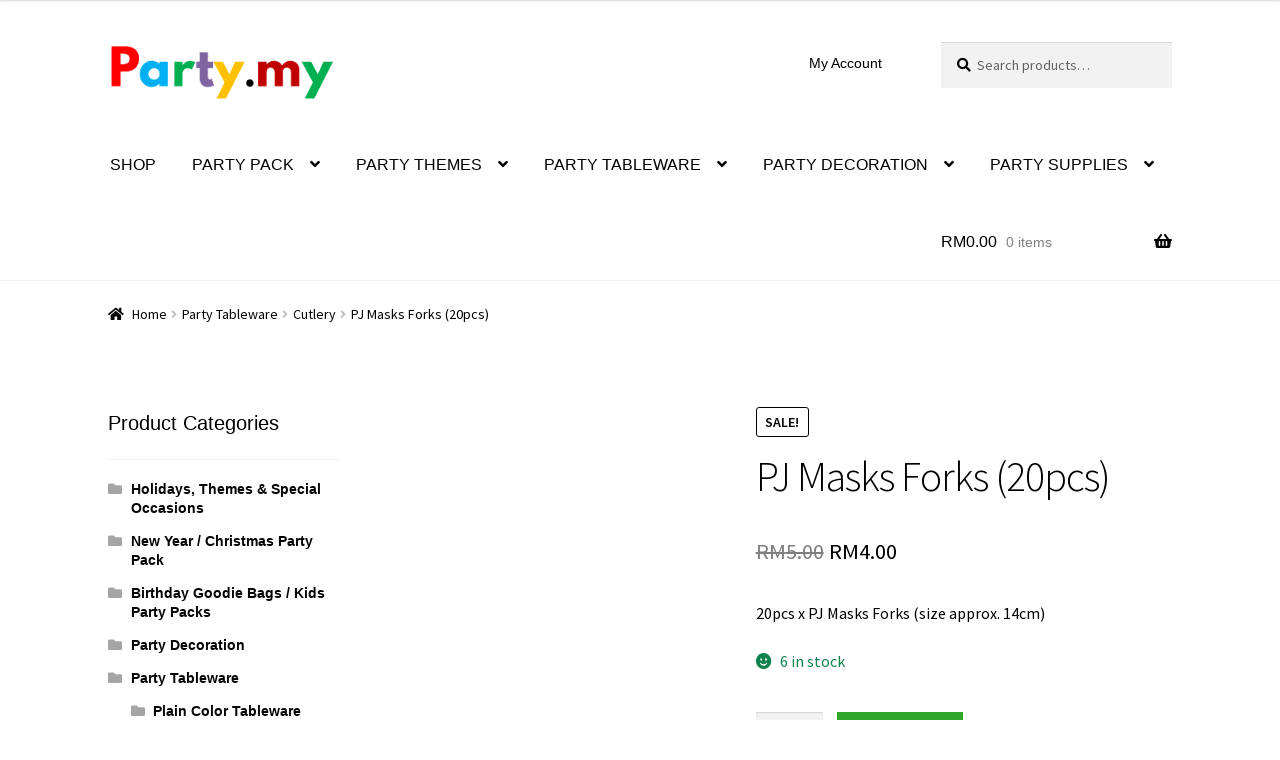

--- FILE ---
content_type: text/html; charset=UTF-8
request_url: https://party.my/product/pj-masks-forks-20pcs-2
body_size: 27463
content:
<!doctype html>
<html lang="en-US">
<head>
<meta charset="UTF-8">
<meta name="viewport" content="width=device-width, initial-scale=1">
<link rel="profile" href="https://gmpg.org/xfn/11">
<link rel="pingback" href="https://party.my/xmlrpc.php">

<!-- This site is running CAOS for WordPress -->
<meta name='robots' content='index, follow, max-image-preview:large, max-snippet:-1, max-video-preview:-1' />
	<style>img:is([sizes="auto" i], [sizes^="auto," i]) { contain-intrinsic-size: 3000px 1500px }</style>
	
	<!-- This site is optimized with the Yoast SEO plugin v26.3 - https://yoast.com/wordpress/plugins/seo/ -->
	<title>PJ Masks Forks (20pcs) - Party.my - Malaysia Online Party Pack Shop</title>
	<link rel="canonical" href="https://party.my/product/pj-masks-forks-20pcs-2" />
	<meta property="og:locale" content="en_US" />
	<meta property="og:type" content="article" />
	<meta property="og:title" content="PJ Masks Forks (20pcs) - Party.my - Malaysia Online Party Pack Shop" />
	<meta property="og:description" content="20pcs x PJ Masks Forks (size approx. 14cm)" />
	<meta property="og:url" content="https://party.my/product/pj-masks-forks-20pcs-2" />
	<meta property="og:site_name" content="Party.my - Malaysia Online Party Pack Shop" />
	<meta property="article:publisher" content="https://www.facebook.com/party.my.malaysia/" />
	<meta property="article:modified_time" content="2025-10-28T11:49:25+00:00" />
	<meta property="og:image" content="https://party.my/wp-content/uploads/2018/05/pj-masks-fork.jpg" />
	<meta property="og:image:width" content="600" />
	<meta property="og:image:height" content="600" />
	<meta property="og:image:type" content="image/jpeg" />
	<meta name="twitter:card" content="summary_large_image" />
	<meta name="twitter:label1" content="Est. reading time" />
	<meta name="twitter:data1" content="1 minute" />
	<script type="application/ld+json" class="yoast-schema-graph">{"@context":"https://schema.org","@graph":[{"@type":"WebPage","@id":"https://party.my/product/pj-masks-forks-20pcs-2","url":"https://party.my/product/pj-masks-forks-20pcs-2","name":"PJ Masks Forks (20pcs) - Party.my - Malaysia Online Party Pack Shop","isPartOf":{"@id":"https://party.my/#website"},"primaryImageOfPage":{"@id":"https://party.my/product/pj-masks-forks-20pcs-2#primaryimage"},"image":{"@id":"https://party.my/product/pj-masks-forks-20pcs-2#primaryimage"},"thumbnailUrl":"https://party.my/wp-content/uploads/2018/05/pj-masks-fork.jpg","datePublished":"2019-11-27T03:03:47+00:00","dateModified":"2025-10-28T11:49:25+00:00","breadcrumb":{"@id":"https://party.my/product/pj-masks-forks-20pcs-2#breadcrumb"},"inLanguage":"en-US","potentialAction":[{"@type":"ReadAction","target":["https://party.my/product/pj-masks-forks-20pcs-2"]}]},{"@type":"ImageObject","inLanguage":"en-US","@id":"https://party.my/product/pj-masks-forks-20pcs-2#primaryimage","url":"https://party.my/wp-content/uploads/2018/05/pj-masks-fork.jpg","contentUrl":"https://party.my/wp-content/uploads/2018/05/pj-masks-fork.jpg","width":600,"height":600},{"@type":"BreadcrumbList","@id":"https://party.my/product/pj-masks-forks-20pcs-2#breadcrumb","itemListElement":[{"@type":"ListItem","position":1,"name":"Home","item":"https://party.my/"},{"@type":"ListItem","position":2,"name":"Shop","item":"https://party.my/"},{"@type":"ListItem","position":3,"name":"PJ Masks Forks (20pcs)"}]},{"@type":"WebSite","@id":"https://party.my/#website","url":"https://party.my/","name":"Party.my - Malaysia Online Party Pack Shop","description":"Malaysia Online Party Pack Shop","publisher":{"@id":"https://party.my/#organization"},"potentialAction":[{"@type":"SearchAction","target":{"@type":"EntryPoint","urlTemplate":"https://party.my/?s={search_term_string}"},"query-input":{"@type":"PropertyValueSpecification","valueRequired":true,"valueName":"search_term_string"}}],"inLanguage":"en-US"},{"@type":"Organization","@id":"https://party.my/#organization","name":"Party.my","url":"https://party.my/","logo":{"@type":"ImageObject","inLanguage":"en-US","@id":"https://party.my/#/schema/logo/image/","url":"","contentUrl":"","caption":"Party.my"},"image":{"@id":"https://party.my/#/schema/logo/image/"},"sameAs":["https://www.facebook.com/party.my.malaysia/"]}]}</script>
	<!-- / Yoast SEO plugin. -->


<link href="https://www.google-analytics.com" rel="preconnect"><link href="https://stats.g.doubleclick.net" rel="preconnect"><link href="https://www.google.com" rel="preconnect"><link href="https://www.google.com.my" rel="preconnect"><link href="https://party.my/wp-content/themes/storefront/assets/fonts/fa-solid-900.woff2" rel="preload" as="font" type="font/woff" crossorigin><link rel="alternate" type="application/rss+xml" title="Party.my - Malaysia Online Party Pack Shop &raquo; Feed" href="https://party.my/feed" />
<link rel="alternate" type="application/rss+xml" title="Party.my - Malaysia Online Party Pack Shop &raquo; Comments Feed" href="https://party.my/comments/feed" />
<script type="bc4488cc3221d3cfc3785e66-text/javascript">
window._wpemojiSettings = {"baseUrl":"https:\/\/s.w.org\/images\/core\/emoji\/16.0.1\/72x72\/","ext":".png","svgUrl":"https:\/\/s.w.org\/images\/core\/emoji\/16.0.1\/svg\/","svgExt":".svg","source":{"concatemoji":"https:\/\/party.my\/wp-includes\/js\/wp-emoji-release.min.js?ver=6.8.3"}};
/*! This file is auto-generated */
!function(s,n){var o,i,e;function c(e){try{var t={supportTests:e,timestamp:(new Date).valueOf()};sessionStorage.setItem(o,JSON.stringify(t))}catch(e){}}function p(e,t,n){e.clearRect(0,0,e.canvas.width,e.canvas.height),e.fillText(t,0,0);var t=new Uint32Array(e.getImageData(0,0,e.canvas.width,e.canvas.height).data),a=(e.clearRect(0,0,e.canvas.width,e.canvas.height),e.fillText(n,0,0),new Uint32Array(e.getImageData(0,0,e.canvas.width,e.canvas.height).data));return t.every(function(e,t){return e===a[t]})}function u(e,t){e.clearRect(0,0,e.canvas.width,e.canvas.height),e.fillText(t,0,0);for(var n=e.getImageData(16,16,1,1),a=0;a<n.data.length;a++)if(0!==n.data[a])return!1;return!0}function f(e,t,n,a){switch(t){case"flag":return n(e,"\ud83c\udff3\ufe0f\u200d\u26a7\ufe0f","\ud83c\udff3\ufe0f\u200b\u26a7\ufe0f")?!1:!n(e,"\ud83c\udde8\ud83c\uddf6","\ud83c\udde8\u200b\ud83c\uddf6")&&!n(e,"\ud83c\udff4\udb40\udc67\udb40\udc62\udb40\udc65\udb40\udc6e\udb40\udc67\udb40\udc7f","\ud83c\udff4\u200b\udb40\udc67\u200b\udb40\udc62\u200b\udb40\udc65\u200b\udb40\udc6e\u200b\udb40\udc67\u200b\udb40\udc7f");case"emoji":return!a(e,"\ud83e\udedf")}return!1}function g(e,t,n,a){var r="undefined"!=typeof WorkerGlobalScope&&self instanceof WorkerGlobalScope?new OffscreenCanvas(300,150):s.createElement("canvas"),o=r.getContext("2d",{willReadFrequently:!0}),i=(o.textBaseline="top",o.font="600 32px Arial",{});return e.forEach(function(e){i[e]=t(o,e,n,a)}),i}function t(e){var t=s.createElement("script");t.src=e,t.defer=!0,s.head.appendChild(t)}"undefined"!=typeof Promise&&(o="wpEmojiSettingsSupports",i=["flag","emoji"],n.supports={everything:!0,everythingExceptFlag:!0},e=new Promise(function(e){s.addEventListener("DOMContentLoaded",e,{once:!0})}),new Promise(function(t){var n=function(){try{var e=JSON.parse(sessionStorage.getItem(o));if("object"==typeof e&&"number"==typeof e.timestamp&&(new Date).valueOf()<e.timestamp+604800&&"object"==typeof e.supportTests)return e.supportTests}catch(e){}return null}();if(!n){if("undefined"!=typeof Worker&&"undefined"!=typeof OffscreenCanvas&&"undefined"!=typeof URL&&URL.createObjectURL&&"undefined"!=typeof Blob)try{var e="postMessage("+g.toString()+"("+[JSON.stringify(i),f.toString(),p.toString(),u.toString()].join(",")+"));",a=new Blob([e],{type:"text/javascript"}),r=new Worker(URL.createObjectURL(a),{name:"wpTestEmojiSupports"});return void(r.onmessage=function(e){c(n=e.data),r.terminate(),t(n)})}catch(e){}c(n=g(i,f,p,u))}t(n)}).then(function(e){for(var t in e)n.supports[t]=e[t],n.supports.everything=n.supports.everything&&n.supports[t],"flag"!==t&&(n.supports.everythingExceptFlag=n.supports.everythingExceptFlag&&n.supports[t]);n.supports.everythingExceptFlag=n.supports.everythingExceptFlag&&!n.supports.flag,n.DOMReady=!1,n.readyCallback=function(){n.DOMReady=!0}}).then(function(){return e}).then(function(){var e;n.supports.everything||(n.readyCallback(),(e=n.source||{}).concatemoji?t(e.concatemoji):e.wpemoji&&e.twemoji&&(t(e.twemoji),t(e.wpemoji)))}))}((window,document),window._wpemojiSettings);
</script>
<link rel='stylesheet' id='woo-cart-weight-blocks-integration-frontend-css' href='https://party.my/wp-content/plugins/woo-cart-weight/build/style-index.css?ver=1759821357' media='all' />
<link rel='stylesheet' id='woo-cart-weight-blocks-integration-editor-css' href='https://party.my/wp-content/plugins/woo-cart-weight/build/style-index.css?ver=1759821357' media='all' />
<link rel='stylesheet' id='ht_ctc_main_css-css' href='https://party.my/wp-content/plugins/click-to-chat-for-whatsapp/new/inc/assets/css/main.css?ver=4.30' media='all' />
<style id='wp-emoji-styles-inline-css'>

	img.wp-smiley, img.emoji {
		display: inline !important;
		border: none !important;
		box-shadow: none !important;
		height: 1em !important;
		width: 1em !important;
		margin: 0 0.07em !important;
		vertical-align: -0.1em !important;
		background: none !important;
		padding: 0 !important;
	}
</style>
<link rel='stylesheet' id='wp-block-library-css' href='https://party.my/wp-includes/css/dist/block-library/style.min.css?ver=6.8.3' media='all' />
<style id='wp-block-library-theme-inline-css'>
.wp-block-audio :where(figcaption){color:#555;font-size:13px;text-align:center}.is-dark-theme .wp-block-audio :where(figcaption){color:#ffffffa6}.wp-block-audio{margin:0 0 1em}.wp-block-code{border:1px solid #ccc;border-radius:4px;font-family:Menlo,Consolas,monaco,monospace;padding:.8em 1em}.wp-block-embed :where(figcaption){color:#555;font-size:13px;text-align:center}.is-dark-theme .wp-block-embed :where(figcaption){color:#ffffffa6}.wp-block-embed{margin:0 0 1em}.blocks-gallery-caption{color:#555;font-size:13px;text-align:center}.is-dark-theme .blocks-gallery-caption{color:#ffffffa6}:root :where(.wp-block-image figcaption){color:#555;font-size:13px;text-align:center}.is-dark-theme :root :where(.wp-block-image figcaption){color:#ffffffa6}.wp-block-image{margin:0 0 1em}.wp-block-pullquote{border-bottom:4px solid;border-top:4px solid;color:currentColor;margin-bottom:1.75em}.wp-block-pullquote cite,.wp-block-pullquote footer,.wp-block-pullquote__citation{color:currentColor;font-size:.8125em;font-style:normal;text-transform:uppercase}.wp-block-quote{border-left:.25em solid;margin:0 0 1.75em;padding-left:1em}.wp-block-quote cite,.wp-block-quote footer{color:currentColor;font-size:.8125em;font-style:normal;position:relative}.wp-block-quote:where(.has-text-align-right){border-left:none;border-right:.25em solid;padding-left:0;padding-right:1em}.wp-block-quote:where(.has-text-align-center){border:none;padding-left:0}.wp-block-quote.is-large,.wp-block-quote.is-style-large,.wp-block-quote:where(.is-style-plain){border:none}.wp-block-search .wp-block-search__label{font-weight:700}.wp-block-search__button{border:1px solid #ccc;padding:.375em .625em}:where(.wp-block-group.has-background){padding:1.25em 2.375em}.wp-block-separator.has-css-opacity{opacity:.4}.wp-block-separator{border:none;border-bottom:2px solid;margin-left:auto;margin-right:auto}.wp-block-separator.has-alpha-channel-opacity{opacity:1}.wp-block-separator:not(.is-style-wide):not(.is-style-dots){width:100px}.wp-block-separator.has-background:not(.is-style-dots){border-bottom:none;height:1px}.wp-block-separator.has-background:not(.is-style-wide):not(.is-style-dots){height:2px}.wp-block-table{margin:0 0 1em}.wp-block-table td,.wp-block-table th{word-break:normal}.wp-block-table :where(figcaption){color:#555;font-size:13px;text-align:center}.is-dark-theme .wp-block-table :where(figcaption){color:#ffffffa6}.wp-block-video :where(figcaption){color:#555;font-size:13px;text-align:center}.is-dark-theme .wp-block-video :where(figcaption){color:#ffffffa6}.wp-block-video{margin:0 0 1em}:root :where(.wp-block-template-part.has-background){margin-bottom:0;margin-top:0;padding:1.25em 2.375em}
</style>
<style id='classic-theme-styles-inline-css'>
/*! This file is auto-generated */
.wp-block-button__link{color:#fff;background-color:#32373c;border-radius:9999px;box-shadow:none;text-decoration:none;padding:calc(.667em + 2px) calc(1.333em + 2px);font-size:1.125em}.wp-block-file__button{background:#32373c;color:#fff;text-decoration:none}
</style>
<link rel='stylesheet' id='storefront-gutenberg-blocks-css' href='https://party.my/wp-content/themes/storefront/assets/css/base/gutenberg-blocks.css?ver=4.6.1' media='all' />
<style id='storefront-gutenberg-blocks-inline-css'>

				.wp-block-button__link:not(.has-text-color) {
					color: #ffffff;
				}

				.wp-block-button__link:not(.has-text-color):hover,
				.wp-block-button__link:not(.has-text-color):focus,
				.wp-block-button__link:not(.has-text-color):active {
					color: #ffffff;
				}

				.wp-block-button__link:not(.has-background) {
					background-color: #2fa529;
				}

				.wp-block-button__link:not(.has-background):hover,
				.wp-block-button__link:not(.has-background):focus,
				.wp-block-button__link:not(.has-background):active {
					border-color: #168c10;
					background-color: #168c10;
				}

				.wc-block-grid__products .wc-block-grid__product .wp-block-button__link {
					background-color: #2fa529;
					border-color: #2fa529;
					color: #ffffff;
				}

				.wp-block-quote footer,
				.wp-block-quote cite,
				.wp-block-quote__citation {
					color: #000000;
				}

				.wp-block-pullquote cite,
				.wp-block-pullquote footer,
				.wp-block-pullquote__citation {
					color: #000000;
				}

				.wp-block-image figcaption {
					color: #000000;
				}

				.wp-block-separator.is-style-dots::before {
					color: #000000;
				}

				.wp-block-file a.wp-block-file__button {
					color: #ffffff;
					background-color: #2fa529;
					border-color: #2fa529;
				}

				.wp-block-file a.wp-block-file__button:hover,
				.wp-block-file a.wp-block-file__button:focus,
				.wp-block-file a.wp-block-file__button:active {
					color: #ffffff;
					background-color: #168c10;
				}

				.wp-block-code,
				.wp-block-preformatted pre {
					color: #000000;
				}

				.wp-block-table:not( .has-background ):not( .is-style-stripes ) tbody tr:nth-child(2n) td {
					background-color: #fdfdfd;
				}

				.wp-block-cover .wp-block-cover__inner-container h1:not(.has-text-color),
				.wp-block-cover .wp-block-cover__inner-container h2:not(.has-text-color),
				.wp-block-cover .wp-block-cover__inner-container h3:not(.has-text-color),
				.wp-block-cover .wp-block-cover__inner-container h4:not(.has-text-color),
				.wp-block-cover .wp-block-cover__inner-container h5:not(.has-text-color),
				.wp-block-cover .wp-block-cover__inner-container h6:not(.has-text-color) {
					color: #000000;
				}

				.wc-block-components-price-slider__range-input-progress,
				.rtl .wc-block-components-price-slider__range-input-progress {
					--range-color: #1e73be;
				}

				/* Target only IE11 */
				@media all and (-ms-high-contrast: none), (-ms-high-contrast: active) {
					.wc-block-components-price-slider__range-input-progress {
						background: #1e73be;
					}
				}

				.wc-block-components-button:not(.is-link) {
					background-color: #2fa529;
					color: #ffffff;
				}

				.wc-block-components-button:not(.is-link):hover,
				.wc-block-components-button:not(.is-link):focus,
				.wc-block-components-button:not(.is-link):active {
					background-color: #168c10;
					color: #ffffff;
				}

				.wc-block-components-button:not(.is-link):disabled {
					background-color: #2fa529;
					color: #ffffff;
				}

				.wc-block-cart__submit-container {
					background-color: #ffffff;
				}

				.wc-block-cart__submit-container::before {
					color: rgba(220,220,220,0.5);
				}

				.wc-block-components-order-summary-item__quantity {
					background-color: #ffffff;
					border-color: #000000;
					box-shadow: 0 0 0 2px #ffffff;
					color: #000000;
				}
			
</style>
<style id='global-styles-inline-css'>
:root{--wp--preset--aspect-ratio--square: 1;--wp--preset--aspect-ratio--4-3: 4/3;--wp--preset--aspect-ratio--3-4: 3/4;--wp--preset--aspect-ratio--3-2: 3/2;--wp--preset--aspect-ratio--2-3: 2/3;--wp--preset--aspect-ratio--16-9: 16/9;--wp--preset--aspect-ratio--9-16: 9/16;--wp--preset--color--black: #000000;--wp--preset--color--cyan-bluish-gray: #abb8c3;--wp--preset--color--white: #ffffff;--wp--preset--color--pale-pink: #f78da7;--wp--preset--color--vivid-red: #cf2e2e;--wp--preset--color--luminous-vivid-orange: #ff6900;--wp--preset--color--luminous-vivid-amber: #fcb900;--wp--preset--color--light-green-cyan: #7bdcb5;--wp--preset--color--vivid-green-cyan: #00d084;--wp--preset--color--pale-cyan-blue: #8ed1fc;--wp--preset--color--vivid-cyan-blue: #0693e3;--wp--preset--color--vivid-purple: #9b51e0;--wp--preset--gradient--vivid-cyan-blue-to-vivid-purple: linear-gradient(135deg,rgba(6,147,227,1) 0%,rgb(155,81,224) 100%);--wp--preset--gradient--light-green-cyan-to-vivid-green-cyan: linear-gradient(135deg,rgb(122,220,180) 0%,rgb(0,208,130) 100%);--wp--preset--gradient--luminous-vivid-amber-to-luminous-vivid-orange: linear-gradient(135deg,rgba(252,185,0,1) 0%,rgba(255,105,0,1) 100%);--wp--preset--gradient--luminous-vivid-orange-to-vivid-red: linear-gradient(135deg,rgba(255,105,0,1) 0%,rgb(207,46,46) 100%);--wp--preset--gradient--very-light-gray-to-cyan-bluish-gray: linear-gradient(135deg,rgb(238,238,238) 0%,rgb(169,184,195) 100%);--wp--preset--gradient--cool-to-warm-spectrum: linear-gradient(135deg,rgb(74,234,220) 0%,rgb(151,120,209) 20%,rgb(207,42,186) 40%,rgb(238,44,130) 60%,rgb(251,105,98) 80%,rgb(254,248,76) 100%);--wp--preset--gradient--blush-light-purple: linear-gradient(135deg,rgb(255,206,236) 0%,rgb(152,150,240) 100%);--wp--preset--gradient--blush-bordeaux: linear-gradient(135deg,rgb(254,205,165) 0%,rgb(254,45,45) 50%,rgb(107,0,62) 100%);--wp--preset--gradient--luminous-dusk: linear-gradient(135deg,rgb(255,203,112) 0%,rgb(199,81,192) 50%,rgb(65,88,208) 100%);--wp--preset--gradient--pale-ocean: linear-gradient(135deg,rgb(255,245,203) 0%,rgb(182,227,212) 50%,rgb(51,167,181) 100%);--wp--preset--gradient--electric-grass: linear-gradient(135deg,rgb(202,248,128) 0%,rgb(113,206,126) 100%);--wp--preset--gradient--midnight: linear-gradient(135deg,rgb(2,3,129) 0%,rgb(40,116,252) 100%);--wp--preset--font-size--small: 14px;--wp--preset--font-size--medium: 23px;--wp--preset--font-size--large: 26px;--wp--preset--font-size--x-large: 42px;--wp--preset--font-size--normal: 16px;--wp--preset--font-size--huge: 37px;--wp--preset--spacing--20: 0.44rem;--wp--preset--spacing--30: 0.67rem;--wp--preset--spacing--40: 1rem;--wp--preset--spacing--50: 1.5rem;--wp--preset--spacing--60: 2.25rem;--wp--preset--spacing--70: 3.38rem;--wp--preset--spacing--80: 5.06rem;--wp--preset--shadow--natural: 6px 6px 9px rgba(0, 0, 0, 0.2);--wp--preset--shadow--deep: 12px 12px 50px rgba(0, 0, 0, 0.4);--wp--preset--shadow--sharp: 6px 6px 0px rgba(0, 0, 0, 0.2);--wp--preset--shadow--outlined: 6px 6px 0px -3px rgba(255, 255, 255, 1), 6px 6px rgba(0, 0, 0, 1);--wp--preset--shadow--crisp: 6px 6px 0px rgba(0, 0, 0, 1);}:root :where(.is-layout-flow) > :first-child{margin-block-start: 0;}:root :where(.is-layout-flow) > :last-child{margin-block-end: 0;}:root :where(.is-layout-flow) > *{margin-block-start: 24px;margin-block-end: 0;}:root :where(.is-layout-constrained) > :first-child{margin-block-start: 0;}:root :where(.is-layout-constrained) > :last-child{margin-block-end: 0;}:root :where(.is-layout-constrained) > *{margin-block-start: 24px;margin-block-end: 0;}:root :where(.is-layout-flex){gap: 24px;}:root :where(.is-layout-grid){gap: 24px;}body .is-layout-flex{display: flex;}.is-layout-flex{flex-wrap: wrap;align-items: center;}.is-layout-flex > :is(*, div){margin: 0;}body .is-layout-grid{display: grid;}.is-layout-grid > :is(*, div){margin: 0;}.has-black-color{color: var(--wp--preset--color--black) !important;}.has-cyan-bluish-gray-color{color: var(--wp--preset--color--cyan-bluish-gray) !important;}.has-white-color{color: var(--wp--preset--color--white) !important;}.has-pale-pink-color{color: var(--wp--preset--color--pale-pink) !important;}.has-vivid-red-color{color: var(--wp--preset--color--vivid-red) !important;}.has-luminous-vivid-orange-color{color: var(--wp--preset--color--luminous-vivid-orange) !important;}.has-luminous-vivid-amber-color{color: var(--wp--preset--color--luminous-vivid-amber) !important;}.has-light-green-cyan-color{color: var(--wp--preset--color--light-green-cyan) !important;}.has-vivid-green-cyan-color{color: var(--wp--preset--color--vivid-green-cyan) !important;}.has-pale-cyan-blue-color{color: var(--wp--preset--color--pale-cyan-blue) !important;}.has-vivid-cyan-blue-color{color: var(--wp--preset--color--vivid-cyan-blue) !important;}.has-vivid-purple-color{color: var(--wp--preset--color--vivid-purple) !important;}.has-black-background-color{background-color: var(--wp--preset--color--black) !important;}.has-cyan-bluish-gray-background-color{background-color: var(--wp--preset--color--cyan-bluish-gray) !important;}.has-white-background-color{background-color: var(--wp--preset--color--white) !important;}.has-pale-pink-background-color{background-color: var(--wp--preset--color--pale-pink) !important;}.has-vivid-red-background-color{background-color: var(--wp--preset--color--vivid-red) !important;}.has-luminous-vivid-orange-background-color{background-color: var(--wp--preset--color--luminous-vivid-orange) !important;}.has-luminous-vivid-amber-background-color{background-color: var(--wp--preset--color--luminous-vivid-amber) !important;}.has-light-green-cyan-background-color{background-color: var(--wp--preset--color--light-green-cyan) !important;}.has-vivid-green-cyan-background-color{background-color: var(--wp--preset--color--vivid-green-cyan) !important;}.has-pale-cyan-blue-background-color{background-color: var(--wp--preset--color--pale-cyan-blue) !important;}.has-vivid-cyan-blue-background-color{background-color: var(--wp--preset--color--vivid-cyan-blue) !important;}.has-vivid-purple-background-color{background-color: var(--wp--preset--color--vivid-purple) !important;}.has-black-border-color{border-color: var(--wp--preset--color--black) !important;}.has-cyan-bluish-gray-border-color{border-color: var(--wp--preset--color--cyan-bluish-gray) !important;}.has-white-border-color{border-color: var(--wp--preset--color--white) !important;}.has-pale-pink-border-color{border-color: var(--wp--preset--color--pale-pink) !important;}.has-vivid-red-border-color{border-color: var(--wp--preset--color--vivid-red) !important;}.has-luminous-vivid-orange-border-color{border-color: var(--wp--preset--color--luminous-vivid-orange) !important;}.has-luminous-vivid-amber-border-color{border-color: var(--wp--preset--color--luminous-vivid-amber) !important;}.has-light-green-cyan-border-color{border-color: var(--wp--preset--color--light-green-cyan) !important;}.has-vivid-green-cyan-border-color{border-color: var(--wp--preset--color--vivid-green-cyan) !important;}.has-pale-cyan-blue-border-color{border-color: var(--wp--preset--color--pale-cyan-blue) !important;}.has-vivid-cyan-blue-border-color{border-color: var(--wp--preset--color--vivid-cyan-blue) !important;}.has-vivid-purple-border-color{border-color: var(--wp--preset--color--vivid-purple) !important;}.has-vivid-cyan-blue-to-vivid-purple-gradient-background{background: var(--wp--preset--gradient--vivid-cyan-blue-to-vivid-purple) !important;}.has-light-green-cyan-to-vivid-green-cyan-gradient-background{background: var(--wp--preset--gradient--light-green-cyan-to-vivid-green-cyan) !important;}.has-luminous-vivid-amber-to-luminous-vivid-orange-gradient-background{background: var(--wp--preset--gradient--luminous-vivid-amber-to-luminous-vivid-orange) !important;}.has-luminous-vivid-orange-to-vivid-red-gradient-background{background: var(--wp--preset--gradient--luminous-vivid-orange-to-vivid-red) !important;}.has-very-light-gray-to-cyan-bluish-gray-gradient-background{background: var(--wp--preset--gradient--very-light-gray-to-cyan-bluish-gray) !important;}.has-cool-to-warm-spectrum-gradient-background{background: var(--wp--preset--gradient--cool-to-warm-spectrum) !important;}.has-blush-light-purple-gradient-background{background: var(--wp--preset--gradient--blush-light-purple) !important;}.has-blush-bordeaux-gradient-background{background: var(--wp--preset--gradient--blush-bordeaux) !important;}.has-luminous-dusk-gradient-background{background: var(--wp--preset--gradient--luminous-dusk) !important;}.has-pale-ocean-gradient-background{background: var(--wp--preset--gradient--pale-ocean) !important;}.has-electric-grass-gradient-background{background: var(--wp--preset--gradient--electric-grass) !important;}.has-midnight-gradient-background{background: var(--wp--preset--gradient--midnight) !important;}.has-small-font-size{font-size: var(--wp--preset--font-size--small) !important;}.has-medium-font-size{font-size: var(--wp--preset--font-size--medium) !important;}.has-large-font-size{font-size: var(--wp--preset--font-size--large) !important;}.has-x-large-font-size{font-size: var(--wp--preset--font-size--x-large) !important;}
:root :where(.wp-block-pullquote){font-size: 1.5em;line-height: 1.6;}
</style>
<link rel='stylesheet' id='wcqu_quantity_styles-css' href='https://party.my/wp-content/plugins/quantities-and-units-for-woocommerce/assets/css/styles.css?ver=6.8.3' media='all' />
<link rel='stylesheet' id='wcsob-css' href='https://party.my/wp-content/plugins/sold-out-badge-for-woocommerce//style.css?ver=6.8.3' media='all' />
<style id='wcsob-inline-css'>
.wcsob_soldout { color: #ffffff;background: #FF0A00;font-size: 18px;padding-top: 3px;padding-right: 8px;padding-bottom: 3px;padding-left: 8px;font-weight: bold;width: auto;height: auto;border-radius: 0px;z-index: 9999;text-align: center;position: absolute;top: 6px;right: auto;bottom: auto;left: 6px; }.single-product .wcsob_soldout { top: 6px;right: auto;bottom: auto;left: 6px; }
</style>
<link rel='stylesheet' id='tiered-pricing-table-front-css-css' href='https://party.my/wp-content/plugins/tier-pricing-table/assets/frontend/main.css?ver=5.4.1' media='all' />
<link rel='stylesheet' id='photoswipe-css' href='https://party.my/wp-content/plugins/woocommerce/assets/css/photoswipe/photoswipe.min.css?ver=10.3.4' media='all' />
<link rel='stylesheet' id='photoswipe-default-skin-css' href='https://party.my/wp-content/plugins/woocommerce/assets/css/photoswipe/default-skin/default-skin.min.css?ver=10.3.4' media='all' />
<style id='woocommerce-inline-inline-css'>
.woocommerce form .form-row .required { visibility: visible; }
</style>
<link rel='stylesheet' id='wpos-slick-style-css' href='https://party.my/wp-content/plugins/wp-logo-showcase-responsive-slider-slider/assets/css/slick.css?ver=3.8.5' media='all' />
<link rel='stylesheet' id='wpls-public-style-css' href='https://party.my/wp-content/plugins/wp-logo-showcase-responsive-slider-slider/assets/css/wpls-public.css?ver=3.8.5' media='all' />
<link rel='stylesheet' id='brands-styles-css' href='https://party.my/wp-content/plugins/woocommerce/assets/css/brands.css?ver=10.3.4' media='all' />
<link rel='stylesheet' id='storefront-style-css' href='https://party.my/wp-content/themes/storefront/style.css?ver=4.6.1' media='all' />
<style id='storefront-style-inline-css'>

			.main-navigation ul li a,
			.site-title a,
			ul.menu li a,
			.site-branding h1 a,
			button.menu-toggle,
			button.menu-toggle:hover,
			.handheld-navigation .dropdown-toggle {
				color: #000000;
			}

			button.menu-toggle,
			button.menu-toggle:hover {
				border-color: #000000;
			}

			.main-navigation ul li a:hover,
			.main-navigation ul li:hover > a,
			.site-title a:hover,
			.site-header ul.menu li.current-menu-item > a {
				color: #414141;
			}

			table:not( .has-background ) th {
				background-color: #f8f8f8;
			}

			table:not( .has-background ) tbody td {
				background-color: #fdfdfd;
			}

			table:not( .has-background ) tbody tr:nth-child(2n) td,
			fieldset,
			fieldset legend {
				background-color: #fbfbfb;
			}

			.site-header,
			.secondary-navigation ul ul,
			.main-navigation ul.menu > li.menu-item-has-children:after,
			.secondary-navigation ul.menu ul,
			.storefront-handheld-footer-bar,
			.storefront-handheld-footer-bar ul li > a,
			.storefront-handheld-footer-bar ul li.search .site-search,
			button.menu-toggle,
			button.menu-toggle:hover {
				background-color: #ffffff;
			}

			p.site-description,
			.site-header,
			.storefront-handheld-footer-bar {
				color: #000000;
			}

			button.menu-toggle:after,
			button.menu-toggle:before,
			button.menu-toggle span:before {
				background-color: #000000;
			}

			h1, h2, h3, h4, h5, h6, .wc-block-grid__product-title {
				color: #000000;
			}

			.widget h1 {
				border-bottom-color: #000000;
			}

			body,
			.secondary-navigation a {
				color: #000000;
			}

			.widget-area .widget a,
			.hentry .entry-header .posted-on a,
			.hentry .entry-header .post-author a,
			.hentry .entry-header .post-comments a,
			.hentry .entry-header .byline a {
				color: #050505;
			}

			a {
				color: #1e73be;
			}

			a:focus,
			button:focus,
			.button.alt:focus,
			input:focus,
			textarea:focus,
			input[type="button"]:focus,
			input[type="reset"]:focus,
			input[type="submit"]:focus,
			input[type="email"]:focus,
			input[type="tel"]:focus,
			input[type="url"]:focus,
			input[type="password"]:focus,
			input[type="search"]:focus {
				outline-color: #1e73be;
			}

			button, input[type="button"], input[type="reset"], input[type="submit"], .button, .widget a.button {
				background-color: #2fa529;
				border-color: #2fa529;
				color: #ffffff;
			}

			button:hover, input[type="button"]:hover, input[type="reset"]:hover, input[type="submit"]:hover, .button:hover, .widget a.button:hover {
				background-color: #168c10;
				border-color: #168c10;
				color: #ffffff;
			}

			button.alt, input[type="button"].alt, input[type="reset"].alt, input[type="submit"].alt, .button.alt, .widget-area .widget a.button.alt {
				background-color: #2fa529;
				border-color: #2fa529;
				color: #ffffff;
			}

			button.alt:hover, input[type="button"].alt:hover, input[type="reset"].alt:hover, input[type="submit"].alt:hover, .button.alt:hover, .widget-area .widget a.button.alt:hover {
				background-color: #168c10;
				border-color: #168c10;
				color: #ffffff;
			}

			.pagination .page-numbers li .page-numbers.current {
				background-color: #e6e6e6;
				color: #000000;
			}

			#comments .comment-list .comment-content .comment-text {
				background-color: #f8f8f8;
			}

			.site-footer {
				background-color: #000000;
				color: #ffffff;
			}

			.site-footer a:not(.button):not(.components-button) {
				color: #ffffff;
			}

			.site-footer .storefront-handheld-footer-bar a:not(.button):not(.components-button) {
				color: #000000;
			}

			.site-footer h1, .site-footer h2, .site-footer h3, .site-footer h4, .site-footer h5, .site-footer h6, .site-footer .widget .widget-title, .site-footer .widget .widgettitle {
				color: #ffffff;
			}

			.page-template-template-homepage.has-post-thumbnail .type-page.has-post-thumbnail .entry-title {
				color: #000000;
			}

			.page-template-template-homepage.has-post-thumbnail .type-page.has-post-thumbnail .entry-content {
				color: #000000;
			}

			@media screen and ( min-width: 768px ) {
				.secondary-navigation ul.menu a:hover {
					color: #191919;
				}

				.secondary-navigation ul.menu a {
					color: #000000;
				}

				.main-navigation ul.menu ul.sub-menu,
				.main-navigation ul.nav-menu ul.children {
					background-color: #f0f0f0;
				}

				.site-header {
					border-bottom-color: #f0f0f0;
				}
			}
</style>
<link rel='stylesheet' id='storefront-icons-css' href='https://party.my/wp-content/themes/storefront/assets/css/base/icons.css?ver=4.6.1' media='all' />
<link rel='stylesheet' id='storefront-fonts-css' href='https://fonts.googleapis.com/css?family=Source+Sans+Pro%3A400%2C300%2C300italic%2C400italic%2C600%2C700%2C900&#038;subset=latin%2Clatin-ext&#038;ver=4.6.1' media='all' />
<link rel='stylesheet' id='storefront-woocommerce-style-css' href='https://party.my/wp-content/themes/storefront/assets/css/woocommerce/woocommerce.css?ver=4.6.1' media='all' />
<style id='storefront-woocommerce-style-inline-css'>
@font-face {
				font-family: star;
				src: url(https://party.my/wp-content/plugins/woocommerce/assets/fonts/star.eot);
				src:
					url(https://party.my/wp-content/plugins/woocommerce/assets/fonts/star.eot?#iefix) format("embedded-opentype"),
					url(https://party.my/wp-content/plugins/woocommerce/assets/fonts/star.woff) format("woff"),
					url(https://party.my/wp-content/plugins/woocommerce/assets/fonts/star.ttf) format("truetype"),
					url(https://party.my/wp-content/plugins/woocommerce/assets/fonts/star.svg#star) format("svg");
				font-weight: 400;
				font-style: normal;
			}
			@font-face {
				font-family: WooCommerce;
				src: url(https://party.my/wp-content/plugins/woocommerce/assets/fonts/WooCommerce.eot);
				src:
					url(https://party.my/wp-content/plugins/woocommerce/assets/fonts/WooCommerce.eot?#iefix) format("embedded-opentype"),
					url(https://party.my/wp-content/plugins/woocommerce/assets/fonts/WooCommerce.woff) format("woff"),
					url(https://party.my/wp-content/plugins/woocommerce/assets/fonts/WooCommerce.ttf) format("truetype"),
					url(https://party.my/wp-content/plugins/woocommerce/assets/fonts/WooCommerce.svg#WooCommerce) format("svg");
				font-weight: 400;
				font-style: normal;
			}

			a.cart-contents,
			.site-header-cart .widget_shopping_cart a {
				color: #000000;
			}

			a.cart-contents:hover,
			.site-header-cart .widget_shopping_cart a:hover,
			.site-header-cart:hover > li > a {
				color: #414141;
			}

			table.cart td.product-remove,
			table.cart td.actions {
				border-top-color: #ffffff;
			}

			.storefront-handheld-footer-bar ul li.cart .count {
				background-color: #000000;
				color: #ffffff;
				border-color: #ffffff;
			}

			.woocommerce-tabs ul.tabs li.active a,
			ul.products li.product .price,
			.onsale,
			.wc-block-grid__product-onsale,
			.widget_search form:before,
			.widget_product_search form:before {
				color: #000000;
			}

			.woocommerce-breadcrumb a,
			a.woocommerce-review-link,
			.product_meta a {
				color: #050505;
			}

			.wc-block-grid__product-onsale,
			.onsale {
				border-color: #000000;
			}

			.star-rating span:before,
			.quantity .plus, .quantity .minus,
			p.stars a:hover:after,
			p.stars a:after,
			.star-rating span:before,
			#payment .payment_methods li input[type=radio]:first-child:checked+label:before {
				color: #1e73be;
			}

			.widget_price_filter .ui-slider .ui-slider-range,
			.widget_price_filter .ui-slider .ui-slider-handle {
				background-color: #1e73be;
			}

			.order_details {
				background-color: #f8f8f8;
			}

			.order_details > li {
				border-bottom: 1px dotted #e3e3e3;
			}

			.order_details:before,
			.order_details:after {
				background: -webkit-linear-gradient(transparent 0,transparent 0),-webkit-linear-gradient(135deg,#f8f8f8 33.33%,transparent 33.33%),-webkit-linear-gradient(45deg,#f8f8f8 33.33%,transparent 33.33%)
			}

			#order_review {
				background-color: #ffffff;
			}

			#payment .payment_methods > li .payment_box,
			#payment .place-order {
				background-color: #fafafa;
			}

			#payment .payment_methods > li:not(.woocommerce-notice) {
				background-color: #f5f5f5;
			}

			#payment .payment_methods > li:not(.woocommerce-notice):hover {
				background-color: #f0f0f0;
			}

			.woocommerce-pagination .page-numbers li .page-numbers.current {
				background-color: #e6e6e6;
				color: #000000;
			}

			.wc-block-grid__product-onsale,
			.onsale,
			.woocommerce-pagination .page-numbers li .page-numbers:not(.current) {
				color: #000000;
			}

			p.stars a:before,
			p.stars a:hover~a:before,
			p.stars.selected a.active~a:before {
				color: #000000;
			}

			p.stars.selected a.active:before,
			p.stars:hover a:before,
			p.stars.selected a:not(.active):before,
			p.stars.selected a.active:before {
				color: #1e73be;
			}

			.single-product div.product .woocommerce-product-gallery .woocommerce-product-gallery__trigger {
				background-color: #2fa529;
				color: #ffffff;
			}

			.single-product div.product .woocommerce-product-gallery .woocommerce-product-gallery__trigger:hover {
				background-color: #168c10;
				border-color: #168c10;
				color: #ffffff;
			}

			.button.added_to_cart:focus,
			.button.wc-forward:focus {
				outline-color: #1e73be;
			}

			.added_to_cart,
			.site-header-cart .widget_shopping_cart a.button,
			.wc-block-grid__products .wc-block-grid__product .wp-block-button__link {
				background-color: #2fa529;
				border-color: #2fa529;
				color: #ffffff;
			}

			.added_to_cart:hover,
			.site-header-cart .widget_shopping_cart a.button:hover,
			.wc-block-grid__products .wc-block-grid__product .wp-block-button__link:hover {
				background-color: #168c10;
				border-color: #168c10;
				color: #ffffff;
			}

			.added_to_cart.alt, .added_to_cart, .widget a.button.checkout {
				background-color: #2fa529;
				border-color: #2fa529;
				color: #ffffff;
			}

			.added_to_cart.alt:hover, .added_to_cart:hover, .widget a.button.checkout:hover {
				background-color: #168c10;
				border-color: #168c10;
				color: #ffffff;
			}

			.button.loading {
				color: #2fa529;
			}

			.button.loading:hover {
				background-color: #2fa529;
			}

			.button.loading:after {
				color: #ffffff;
			}

			@media screen and ( min-width: 768px ) {
				.site-header-cart .widget_shopping_cart,
				.site-header .product_list_widget li .quantity {
					color: #000000;
				}

				.site-header-cart .widget_shopping_cart .buttons,
				.site-header-cart .widget_shopping_cart .total {
					background-color: #f5f5f5;
				}

				.site-header-cart .widget_shopping_cart {
					background-color: #f0f0f0;
				}
			}
				.storefront-product-pagination a {
					color: #000000;
					background-color: #ffffff;
				}
				.storefront-sticky-add-to-cart {
					color: #000000;
					background-color: #ffffff;
				}

				.storefront-sticky-add-to-cart a:not(.button) {
					color: #000000;
				}
</style>
<link rel='stylesheet' id='storefront-woocommerce-brands-style-css' href='https://party.my/wp-content/themes/storefront/assets/css/woocommerce/extensions/brands.css?ver=4.6.1' media='all' />
<link rel='stylesheet' id='sfb-styles-css' href='https://party.my/wp-content/plugins/storefront-footer-bar/assets/css/style.css?ver=6.8.3' media='all' />
<style id='sfb-styles-inline-css'>

		.sfb-footer-bar {
			background-color: #2c2d33;
		}

		.sfb-footer-bar .widget {
			color: #9aa0a7;
		}

		.sfb-footer-bar .widget h1,
		.sfb-footer-bar .widget h2,
		.sfb-footer-bar .widget h3,
		.sfb-footer-bar .widget h4,
		.sfb-footer-bar .widget h5,
		.sfb-footer-bar .widget h6 {
			color: #ffffff;
		}

		.sfb-footer-bar .widget a {
			color: #ffffff;
		}
</style>
<link rel='stylesheet' id='font-awesome-5-brands-css' href='//use.fontawesome.com/releases/v5.0.13/css/brands.css?ver=6.8.3' media='all' />
<link rel='stylesheet' id='sps-styles-css' href='https://party.my/wp-content/plugins/storefront-product-sharing/assets/css/style.css?ver=6.8.3' media='all' />
<script src="https://party.my/wp-includes/js/jquery/jquery.min.js?ver=3.7.1" id="jquery-core-js" type="bc4488cc3221d3cfc3785e66-text/javascript"></script>
<script src="https://party.my/wp-includes/js/jquery/jquery-migrate.min.js?ver=3.4.1" id="jquery-migrate-js" type="bc4488cc3221d3cfc3785e66-text/javascript"></script>
<script src="https://party.my/wp-content/plugins/quantities-and-units-for-woocommerce/assets/js/ipq_input_value_validation.js?ver=6.8.3" id="ipq_validation-js" type="bc4488cc3221d3cfc3785e66-text/javascript"></script>
<script id="tiered-pricing-table-front-js-js-extra" type="bc4488cc3221d3cfc3785e66-text/javascript">
var tieredPricingGlobalData = {"loadVariationTieredPricingNonce":"c40a9a338b","isPremium":"no","currencyOptions":{"currency_symbol":"&#82;&#77;","decimal_separator":".","thousand_separator":",","decimals":2,"price_format":"%1$s%2$s","trim_zeros":false},"supportedVariableProductTypes":["variable","variable-subscription"],"supportedSimpleProductTypes":["simple","variation","subscription","subscription-variation"]};
</script>
<script src="https://party.my/wp-content/plugins/tier-pricing-table/assets/frontend/product-tiered-pricing-table.min.js?ver=5.4.1" id="tiered-pricing-table-front-js-js" type="bc4488cc3221d3cfc3785e66-text/javascript"></script>
<script src="https://party.my/wp-content/plugins/woocommerce/assets/js/jquery-blockui/jquery.blockUI.min.js?ver=2.7.0-wc.10.3.4" id="wc-jquery-blockui-js" defer data-wp-strategy="defer" type="bc4488cc3221d3cfc3785e66-text/javascript"></script>
<script id="wc-add-to-cart-js-extra" type="bc4488cc3221d3cfc3785e66-text/javascript">
var wc_add_to_cart_params = {"ajax_url":"\/wp-admin\/admin-ajax.php","wc_ajax_url":"\/?wc-ajax=%%endpoint%%","i18n_view_cart":"View cart","cart_url":"https:\/\/party.my\/cart","is_cart":"","cart_redirect_after_add":"no"};
</script>
<script src="https://party.my/wp-content/plugins/woocommerce/assets/js/frontend/add-to-cart.min.js?ver=10.3.4" id="wc-add-to-cart-js" defer data-wp-strategy="defer" type="bc4488cc3221d3cfc3785e66-text/javascript"></script>
<script src="https://party.my/wp-content/plugins/woocommerce/assets/js/zoom/jquery.zoom.min.js?ver=1.7.21-wc.10.3.4" id="wc-zoom-js" defer data-wp-strategy="defer" type="bc4488cc3221d3cfc3785e66-text/javascript"></script>
<script src="https://party.my/wp-content/plugins/woocommerce/assets/js/flexslider/jquery.flexslider.min.js?ver=2.7.2-wc.10.3.4" id="wc-flexslider-js" defer data-wp-strategy="defer" type="bc4488cc3221d3cfc3785e66-text/javascript"></script>
<script src="https://party.my/wp-content/plugins/woocommerce/assets/js/photoswipe/photoswipe.min.js?ver=4.1.1-wc.10.3.4" id="wc-photoswipe-js" defer data-wp-strategy="defer" type="bc4488cc3221d3cfc3785e66-text/javascript"></script>
<script src="https://party.my/wp-content/plugins/woocommerce/assets/js/photoswipe/photoswipe-ui-default.min.js?ver=4.1.1-wc.10.3.4" id="wc-photoswipe-ui-default-js" defer data-wp-strategy="defer" type="bc4488cc3221d3cfc3785e66-text/javascript"></script>
<script id="wc-single-product-js-extra" type="bc4488cc3221d3cfc3785e66-text/javascript">
var wc_single_product_params = {"i18n_required_rating_text":"Please select a rating","i18n_rating_options":["1 of 5 stars","2 of 5 stars","3 of 5 stars","4 of 5 stars","5 of 5 stars"],"i18n_product_gallery_trigger_text":"View full-screen image gallery","review_rating_required":"yes","flexslider":{"rtl":false,"animation":"slide","smoothHeight":true,"directionNav":false,"controlNav":"thumbnails","slideshow":false,"animationSpeed":500,"animationLoop":false,"allowOneSlide":false},"zoom_enabled":"1","zoom_options":[],"photoswipe_enabled":"1","photoswipe_options":{"shareEl":false,"closeOnScroll":false,"history":false,"hideAnimationDuration":0,"showAnimationDuration":0},"flexslider_enabled":"1"};
</script>
<script src="https://party.my/wp-content/plugins/woocommerce/assets/js/frontend/single-product.min.js?ver=10.3.4" id="wc-single-product-js" defer data-wp-strategy="defer" type="bc4488cc3221d3cfc3785e66-text/javascript"></script>
<script src="https://party.my/wp-content/plugins/woocommerce/assets/js/js-cookie/js.cookie.min.js?ver=2.1.4-wc.10.3.4" id="wc-js-cookie-js" defer data-wp-strategy="defer" type="bc4488cc3221d3cfc3785e66-text/javascript"></script>
<script id="woocommerce-js-extra" type="bc4488cc3221d3cfc3785e66-text/javascript">
var woocommerce_params = {"ajax_url":"\/wp-admin\/admin-ajax.php","wc_ajax_url":"\/?wc-ajax=%%endpoint%%","i18n_password_show":"Show password","i18n_password_hide":"Hide password"};
</script>
<script src="https://party.my/wp-content/plugins/woocommerce/assets/js/frontend/woocommerce.min.js?ver=10.3.4" id="woocommerce-js" defer data-wp-strategy="defer" type="bc4488cc3221d3cfc3785e66-text/javascript"></script>
<script id="wc-cart-fragments-js-extra" type="bc4488cc3221d3cfc3785e66-text/javascript">
var wc_cart_fragments_params = {"ajax_url":"\/wp-admin\/admin-ajax.php","wc_ajax_url":"\/?wc-ajax=%%endpoint%%","cart_hash_key":"wc_cart_hash_610c230622893a1b50d126325f170eda","fragment_name":"wc_fragments_610c230622893a1b50d126325f170eda","request_timeout":"5000"};
</script>
<script src="https://party.my/wp-content/plugins/woocommerce/assets/js/frontend/cart-fragments.min.js?ver=10.3.4" id="wc-cart-fragments-js" defer data-wp-strategy="defer" type="bc4488cc3221d3cfc3785e66-text/javascript"></script>
<script data-cfasync="false" async src="https://party.my/wp-content/cache/caos-analytics/6f1290eb.js?id=G-EQEZDMFET4" id="caos-gtag-js"></script>
<script data-cfasync="false" id="caos-gtag-js-after">
window.dataLayer = window.dataLayer || [];

    function gtag() {
        dataLayer.push(arguments);
    }

    gtag('js', new Date());
    gtag('config', 'G-EQEZDMFET4', {"cookie_domain":"party.my","cookie_flags":"samesite=none;secure","allow_google_signals":true});
	
</script>
<link rel="https://api.w.org/" href="https://party.my/wp-json/" /><link rel="alternate" title="JSON" type="application/json" href="https://party.my/wp-json/wp/v2/product/37703" /><link rel="EditURI" type="application/rsd+xml" title="RSD" href="https://party.my/xmlrpc.php?rsd" />
<meta name="generator" content="WordPress 6.8.3" />
<meta name="generator" content="WooCommerce 10.3.4" />
<link rel='shortlink' href='https://party.my/?p=37703' />
<link rel="alternate" title="oEmbed (JSON)" type="application/json+oembed" href="https://party.my/wp-json/oembed/1.0/embed?url=https%3A%2F%2Fparty.my%2Fproduct%2Fpj-masks-forks-20pcs-2" />
<link rel="alternate" title="oEmbed (XML)" type="text/xml+oembed" href="https://party.my/wp-json/oembed/1.0/embed?url=https%3A%2F%2Fparty.my%2Fproduct%2Fpj-masks-forks-20pcs-2&#038;format=xml" />
		<script type="bc4488cc3221d3cfc3785e66-text/javascript">
			// Tiered Pricing WOOCS Compatibility
			(function ($) {
				$('.tpt__tiered-pricing').on('tiered_price_update', function (event, data) {
					$.each($('.wcpa_form_outer'), function (i, el) {
						var $el = $(el);
						var product = $el.data('product');

						if (product) {
							product.wc_product_price = data.price;
							$(el).data('product', product);
						}
					});
				});
			})(jQuery);
		</script>
			<noscript><style>.woocommerce-product-gallery{ opacity: 1 !important; }</style></noscript>
	<link rel="icon" href="https://party.my/wp-content/uploads/2019/07/cropped-Party-Dot-My-Logo-Square-32x32.jpg" sizes="32x32" />
<link rel="icon" href="https://party.my/wp-content/uploads/2019/07/cropped-Party-Dot-My-Logo-Square-192x192.jpg" sizes="192x192" />
<link rel="apple-touch-icon" href="https://party.my/wp-content/uploads/2019/07/cropped-Party-Dot-My-Logo-Square-180x180.jpg" />
<meta name="msapplication-TileImage" content="https://party.my/wp-content/uploads/2019/07/cropped-Party-Dot-My-Logo-Square-270x270.jpg" />
		<style id="wp-custom-css">
			/*Change Header, Menu Header Font type*/
header {
   font-family: 'Lato', sans-serif;
}

/*Centre the Navigation Menu, push down cart */
@media (min-width: 768px){
    .woocommerce-active .site-header .main-navigation {
        width: 100%;
        margin: 0;
        text-align: center;
    }
}

/* Change widget title font colour and size */

.widget .widget-title {
    font-family: "Open Sans", Arial, sans-serif;
    font-size: 20px
}

/* Sidebar product category font */
.woocommerce.widget_product_categories a {
  font-family: "Open Sans", Arial, sans-serif;
}

/*Remove underline for all Links*/
a {
text-decoration:none!important;
border-bottom: none!important;
}		</style>
		</head>

<body class="wp-singular product-template-default single single-product postid-37703 wp-custom-logo wp-embed-responsive wp-theme-storefront theme-storefront woocommerce woocommerce-page woocommerce-no-js storefront-secondary-navigation storefront-align-wide left-sidebar woocommerce-active storefront-2-3">



<div id="page" class="hfeed site">
	
	<header id="masthead" class="site-header" role="banner" style="">

		<div class="col-full">		<a class="skip-link screen-reader-text" href="#site-navigation">Skip to navigation</a>
		<a class="skip-link screen-reader-text" href="#content">Skip to content</a>
				<div class="site-branding">
			<a href="https://party.my/" class="custom-logo-link" rel="home"><img width="291" height="78" src="https://party.my/wp-content/uploads/2019/07/Party-Logo-Header-Transparent-1.png" class="custom-logo" alt="Party.my &#8211; Malaysia Online Party Pack Shop" decoding="async" /></a>		</div>
					<nav class="secondary-navigation" role="navigation" aria-label="Secondary Navigation">
				<div class="menu-2nd-menu-container"><ul id="menu-2nd-menu" class="menu"><li id="menu-item-7671" class="menu-item menu-item-type-post_type menu-item-object-page menu-item-7671"><a href="https://party.my/my-account">My Account</a></li>
</ul></div>			</nav><!-- #site-navigation -->
						<div class="site-search">
				<div class="widget woocommerce widget_product_search"><form role="search" method="get" class="woocommerce-product-search" action="https://party.my/">
	<label class="screen-reader-text" for="woocommerce-product-search-field-0">Search for:</label>
	<input type="search" id="woocommerce-product-search-field-0" class="search-field" placeholder="Search products&hellip;" value="" name="s" />
	<button type="submit" value="Search" class="">Search</button>
	<input type="hidden" name="post_type" value="product" />
</form>
</div>			</div>
			</div><div class="storefront-primary-navigation"><div class="col-full">		<nav id="site-navigation" class="main-navigation" role="navigation" aria-label="Primary Navigation">
		<button id="site-navigation-menu-toggle" class="menu-toggle" aria-controls="site-navigation" aria-expanded="false"><span>Menu</span></button>
			<div class="primary-navigation"><ul id="menu-menu-1" class="menu"><li id="menu-item-462" class="menu-item menu-item-type-post_type menu-item-object-page menu-item-home current_page_parent menu-item-462"><a href="https://party.my/">SHOP</a></li>
<li id="menu-item-7677" class="menu-item menu-item-type-custom menu-item-object-custom menu-item-has-children menu-item-7677"><a href="https://party.my/product-category/party-goodie-bag">PARTY PACK</a>
<ul class="sub-menu">
	<li id="menu-item-33286" class="menu-item menu-item-type-taxonomy menu-item-object-product_cat menu-item-33286"><a href="https://party.my/product-category/party-goodie-bag">KIDS PARTY PACK</a></li>
	<li id="menu-item-33287" class="menu-item menu-item-type-taxonomy menu-item-object-product_cat menu-item-33287"><a href="https://party.my/product-category/adults-party-pack">NEW YEAR / CHRISTMAS PARTY PACK</a></li>
</ul>
</li>
<li id="menu-item-33279" class="menu-item menu-item-type-taxonomy menu-item-object-product_cat menu-item-has-children menu-item-33279"><a href="https://party.my/product-category/holidays-themes-occasions">PARTY THEMES</a>
<ul class="sub-menu">
	<li id="menu-item-33281" class="menu-item menu-item-type-taxonomy menu-item-object-product_cat menu-item-33281"><a href="https://party.my/product-category/holidays-themes-occasions/hawaiian-luau-aloha-party">HAWAIIAN</a></li>
	<li id="menu-item-33285" class="menu-item menu-item-type-taxonomy menu-item-object-product_cat menu-item-33285"><a href="https://party.my/product-category/holidays-themes-occasions/glow-party">GLOW PARTY</a></li>
	<li id="menu-item-33283" class="menu-item menu-item-type-taxonomy menu-item-object-product_cat menu-item-33283"><a href="https://party.my/product-category/holidays-themes-occasions/new-years-eve-party">NEW YEAR&#8217;S EVE</a></li>
	<li id="menu-item-33284" class="menu-item menu-item-type-taxonomy menu-item-object-product_cat menu-item-33284"><a href="https://party.my/product-category/holidays-themes-occasions/christmas">CHRISTMAS</a></li>
	<li id="menu-item-33280" class="menu-item menu-item-type-taxonomy menu-item-object-product_cat current-product-ancestor menu-item-33280"><a href="https://party.my/product-category/party-supplies-theme">KIDS THEME</a></li>
	<li id="menu-item-33282" class="menu-item menu-item-type-taxonomy menu-item-object-product_cat menu-item-33282"><a href="https://party.my/product-category/holidays-themes-occasions/music-concert">MUSIC CONCERT</a></li>
</ul>
</li>
<li id="menu-item-7680" class="menu-item menu-item-type-custom menu-item-object-custom menu-item-has-children menu-item-7680"><a href="https://party.my/product-category/party-tableware">PARTY TABLEWARE</a>
<ul class="sub-menu">
	<li id="menu-item-8114" class="menu-item menu-item-type-custom menu-item-object-custom menu-item-has-children menu-item-8114"><a href="#">TABLEWARE SET</a>
	<ul class="sub-menu">
		<li id="menu-item-8115" class="menu-item menu-item-type-taxonomy menu-item-object-product_cat menu-item-8115"><a href="https://party.my/product-category/party-tableware/plain-color-tableware">PLAIN COLOR</a></li>
		<li id="menu-item-8116" class="menu-item menu-item-type-taxonomy menu-item-object-product_cat menu-item-8116"><a href="https://party.my/product-category/party-tableware/polka-dot-tableware">POLKA DOT</a></li>
		<li id="menu-item-8117" class="menu-item menu-item-type-taxonomy menu-item-object-product_cat menu-item-8117"><a href="https://party.my/product-category/party-tableware/premium-tableware">PREMIUM GOLD</a></li>
		<li id="menu-item-8118" class="menu-item menu-item-type-taxonomy menu-item-object-product_cat menu-item-8118"><a href="https://party.my/product-category/party-tableware/tableware-set">CARTOON THEME</a></li>
	</ul>
</li>
	<li id="menu-item-7682" class="menu-item menu-item-type-custom menu-item-object-custom menu-item-7682"><a href="https://party.my/product-category/party-tableware/cup-cake-stand">CUP CAKE STAND</a></li>
	<li id="menu-item-7684" class="menu-item menu-item-type-custom menu-item-object-custom menu-item-7684"><a href="https://party.my/product-category/party-tableware/tablecloth-table-cover">TABLE COVER</a></li>
	<li id="menu-item-7683" class="menu-item menu-item-type-custom menu-item-object-custom menu-item-7683"><a href="https://party.my/product-category/party-tableware/pop-corn-box">POP CORN BOX</a></li>
	<li id="menu-item-9300" class="menu-item menu-item-type-taxonomy menu-item-object-product_cat menu-item-9300"><a href="https://party.my/product-category/party-tableware/paper-plates">PAPER PLATES</a></li>
	<li id="menu-item-9297" class="menu-item menu-item-type-taxonomy menu-item-object-product_cat current-product-ancestor current-menu-parent current-product-parent menu-item-9297"><a href="https://party.my/product-category/party-tableware/cutlery">CUTLERY</a></li>
	<li id="menu-item-9299" class="menu-item menu-item-type-taxonomy menu-item-object-product_cat menu-item-9299"><a href="https://party.my/product-category/party-tableware/paper-cups">PAPER CUPS</a></li>
	<li id="menu-item-9298" class="menu-item menu-item-type-taxonomy menu-item-object-product_cat menu-item-9298"><a href="https://party.my/product-category/party-tableware/napkins">NAPKINS</a></li>
	<li id="menu-item-29492" class="menu-item menu-item-type-taxonomy menu-item-object-product_cat menu-item-29492"><a href="https://party.my/product-category/party-tableware/straws">STRAWS</a></li>
</ul>
</li>
<li id="menu-item-7681" class="menu-item menu-item-type-custom menu-item-object-custom menu-item-has-children menu-item-7681"><a href="https://party.my/product-category/party-decoration">PARTY DECORATION</a>
<ul class="sub-menu">
	<li id="menu-item-7686" class="menu-item menu-item-type-custom menu-item-object-custom menu-item-7686"><a href="https://party.my/product-category/party-decoration/cake-topper-decoration">CAKE TOPPER</a></li>
	<li id="menu-item-7687" class="menu-item menu-item-type-custom menu-item-object-custom menu-item-7687"><a href="https://party.my/product-category/party-decoration/party-decoration-banner">PARTY BANNER</a></li>
	<li id="menu-item-7688" class="menu-item menu-item-type-custom menu-item-object-custom menu-item-7688"><a href="https://party.my/product-category/party-decoration/party-flag">PARTY FLAG</a></li>
	<li id="menu-item-7842" class="menu-item menu-item-type-taxonomy menu-item-object-product_cat menu-item-7842"><a href="https://party.my/product-category/party-decoration/pinata">PINATA</a></li>
	<li id="menu-item-9296" class="menu-item menu-item-type-taxonomy menu-item-object-product_cat menu-item-9296"><a href="https://party.my/product-category/party-decoration/alphabet">ALPHABET FOIL BALLOON</a></li>
	<li id="menu-item-9295" class="menu-item menu-item-type-taxonomy menu-item-object-product_cat menu-item-9295"><a href="https://party.my/product-category/party-decoration/number">NUMBERS FOIL BALLOON</a></li>
</ul>
</li>
<li id="menu-item-7689" class="menu-item menu-item-type-custom menu-item-object-custom menu-item-has-children menu-item-7689"><a href="#">PARTY SUPPLIES</a>
<ul class="sub-menu">
	<li id="menu-item-7690" class="menu-item menu-item-type-custom menu-item-object-custom menu-item-7690"><a href="https://party.my/product-category/party-loot-bag">PARTY BOXES &#038; BAGS</a></li>
	<li id="menu-item-33276" class="menu-item menu-item-type-taxonomy menu-item-object-product_cat menu-item-33276"><a href="https://party.my/product-category/party-wearable">PARTY WEARABLE</a></li>
	<li id="menu-item-7691" class="menu-item menu-item-type-custom menu-item-object-custom menu-item-7691"><a href="https://party.my/product-category/party-hat">PARTY HAT</a></li>
	<li id="menu-item-7692" class="menu-item menu-item-type-custom menu-item-object-custom menu-item-7692"><a href="https://party.my/product-category/balloons-accessories">BALLOONS &#038; ACCESSORIES</a></li>
	<li id="menu-item-29495" class="menu-item menu-item-type-taxonomy menu-item-object-product_cat menu-item-29495"><a href="https://party.my/product-category/photo-booth-props">PHOTO BOOTH PROPS</a></li>
	<li id="menu-item-29496" class="menu-item menu-item-type-taxonomy menu-item-object-product_cat menu-item-29496"><a href="https://party.my/product-category/glow-in-the-dark">GLOW IN THE DARK</a></li>
	<li id="menu-item-7693" class="menu-item menu-item-type-custom menu-item-object-custom menu-item-7693"><a href="https://party.my/product-category/noise-maker">NOISE MAKER</a></li>
	<li id="menu-item-7694" class="menu-item menu-item-type-custom menu-item-object-custom menu-item-7694"><a href="https://party.my/product-category/party-popper">CONFETTI POPPER</a></li>
	<li id="menu-item-7695" class="menu-item menu-item-type-custom menu-item-object-custom menu-item-7695"><a href="https://party.my/product-category/party-bag-filler">PARTY FAVOR</a></li>
</ul>
</li>
</ul></div><div class="handheld-navigation"><ul id="menu-mobile-menu" class="menu"><li id="menu-item-33288" class="menu-item menu-item-type-taxonomy menu-item-object-product_cat menu-item-33288"><a href="https://party.my/product-category/holidays-themes-occasions">Holidays, Themes &#038; Special Occasions</a></li>
<li id="menu-item-4761" class="menu-item menu-item-type-custom menu-item-object-custom menu-item-4761"><a href="https://party.my/product-category/party-goodie-bag">Kids Party Packs / Birthday Goodie Bags</a></li>
<li id="menu-item-4770" class="menu-item menu-item-type-custom menu-item-object-custom menu-item-4770"><a href="https://party.my/product-category/party-supplies-theme">Kids Theme Party Supplies</a></li>
<li id="menu-item-4771" class="menu-item menu-item-type-custom menu-item-object-custom menu-item-4771"><a href="https://party.my/product-category/party-tableware">Party Tableware</a></li>
<li id="menu-item-4763" class="menu-item menu-item-type-custom menu-item-object-custom menu-item-4763"><a href="https://party.my/product-category/party-decoration">Party Decoration</a></li>
<li id="menu-item-4764" class="menu-item menu-item-type-custom menu-item-object-custom menu-item-4764"><a href="https://party.my/product-category/party-loot-bag">Party Favor Bags / Boxes (Goodie Packaging)</a></li>
<li id="menu-item-4768" class="menu-item menu-item-type-custom menu-item-object-custom menu-item-4768"><a href="https://party.my/product-category/party-bag-filler">Party Pack Fillers / Party Favors</a></li>
<li id="menu-item-4765" class="menu-item menu-item-type-custom menu-item-object-custom menu-item-4765"><a href="https://party.my/product-category/party-hat">Party Hat</a></li>
<li id="menu-item-4759" class="menu-item menu-item-type-custom menu-item-object-custom menu-item-4759"><a href="https://party.my/product-category/balloons-accessories">Balloons &#038; Accessories</a></li>
<li id="menu-item-29493" class="menu-item menu-item-type-taxonomy menu-item-object-product_cat menu-item-29493"><a href="https://party.my/product-category/photo-booth-props">Photo Booth Props</a></li>
<li id="menu-item-33289" class="menu-item menu-item-type-taxonomy menu-item-object-product_cat menu-item-33289"><a href="https://party.my/product-category/school-essentials">School Essentials</a></li>
<li id="menu-item-29494" class="menu-item menu-item-type-taxonomy menu-item-object-product_cat menu-item-29494"><a href="https://party.my/product-category/glow-in-the-dark">Glow In The Dark</a></li>
<li id="menu-item-4762" class="menu-item menu-item-type-custom menu-item-object-custom menu-item-4762"><a href="https://party.my/product-category/noise-maker">Noise Maker</a></li>
<li id="menu-item-4769" class="menu-item menu-item-type-custom menu-item-object-custom menu-item-4769"><a href="https://party.my/product-category/party-popper">Party Popper / Confetti Popper</a></li>
<li id="menu-item-4758" class="menu-item menu-item-type-custom menu-item-object-custom menu-item-4758"><a href="https://party.my/product-category/coin-bank">Coin Bank</a></li>
<li id="menu-item-4772" class="menu-item menu-item-type-custom menu-item-object-custom menu-item-4772"><a href="https://party.my/product-category/stock-clearance">Stock Clearance</a></li>
<li id="menu-item-4572" class="menu-item menu-item-type-post_type menu-item-object-page menu-item-4572"><a href="https://party.my/contact-us">Contact Us</a></li>
</ul></div>		</nav><!-- #site-navigation -->
				<ul id="site-header-cart" class="site-header-cart menu">
			<li class="">
							<a class="cart-contents" href="https://party.my/cart" title="View your shopping cart">
								<span class="woocommerce-Price-amount amount"><bdi><span class="woocommerce-Price-currencySymbol">&#082;&#077;</span>0.00</bdi></span> <span class="count">0 items</span>
			</a>
					</li>
			<li>
				<div class="widget woocommerce widget_shopping_cart"><div class="widget_shopping_cart_content"></div></div>			</li>
		</ul>
			</div></div>
	</header><!-- #masthead -->

	<div class="storefront-breadcrumb"><div class="col-full"><nav class="woocommerce-breadcrumb" aria-label="breadcrumbs"><a href="https://party.my">Home</a><span class="breadcrumb-separator"> / </span><a href="https://party.my/product-category/party-tableware">Party Tableware</a><span class="breadcrumb-separator"> / </span><a href="https://party.my/product-category/party-tableware/cutlery">Cutlery</a><span class="breadcrumb-separator"> / </span>PJ Masks Forks (20pcs)</nav></div></div>
	<div id="content" class="site-content" tabindex="-1">
		<div class="col-full">

		<div class="woocommerce"></div>
			<div id="primary" class="content-area">
			<main id="main" class="site-main" role="main">
		
					
			<div class="woocommerce-notices-wrapper"></div><div id="product-37703" class="product type-product post-37703 status-publish first instock product_cat-cutlery product_cat-pj-mask has-post-thumbnail sale shipping-taxable purchasable product-type-simple">

	
	<span class="onsale">Sale!</span>
	<div class="woocommerce-product-gallery woocommerce-product-gallery--with-images woocommerce-product-gallery--columns-4 images" data-columns="4" style="opacity: 0; transition: opacity .25s ease-in-out;">
	<div class="woocommerce-product-gallery__wrapper">
		<div data-thumb="https://party.my/wp-content/uploads/2018/05/pj-masks-fork-100x100.jpg" data-thumb-alt="PJ Masks Forks (20pcs)" data-thumb-srcset="https://party.my/wp-content/uploads/2018/05/pj-masks-fork-100x100.jpg 100w, https://party.my/wp-content/uploads/2018/05/pj-masks-fork-324x324.jpg 324w, https://party.my/wp-content/uploads/2018/05/pj-masks-fork-416x416.jpg 416w, https://party.my/wp-content/uploads/2018/05/pj-masks-fork-150x150.jpg 150w, https://party.my/wp-content/uploads/2018/05/pj-masks-fork-300x300.jpg 300w, https://party.my/wp-content/uploads/2018/05/pj-masks-fork.jpg 600w"  data-thumb-sizes="(max-width: 100px) 100vw, 100px" class="woocommerce-product-gallery__image"><a href="https://party.my/wp-content/uploads/2018/05/pj-masks-fork.jpg"><img width="416" height="416" src="https://party.my/wp-content/uploads/2018/05/pj-masks-fork-416x416.jpg" class="wp-post-image" alt="PJ Masks Forks (20pcs)" data-caption="" data-src="https://party.my/wp-content/uploads/2018/05/pj-masks-fork.jpg" data-large_image="https://party.my/wp-content/uploads/2018/05/pj-masks-fork.jpg" data-large_image_width="600" data-large_image_height="600" decoding="async" fetchpriority="high" srcset="https://party.my/wp-content/uploads/2018/05/pj-masks-fork-416x416.jpg 416w, https://party.my/wp-content/uploads/2018/05/pj-masks-fork-324x324.jpg 324w, https://party.my/wp-content/uploads/2018/05/pj-masks-fork-100x100.jpg 100w, https://party.my/wp-content/uploads/2018/05/pj-masks-fork-150x150.jpg 150w, https://party.my/wp-content/uploads/2018/05/pj-masks-fork-300x300.jpg 300w, https://party.my/wp-content/uploads/2018/05/pj-masks-fork.jpg 600w" sizes="(max-width: 416px) 100vw, 416px" /></a></div>	</div>
</div>

	<div class="summary entry-summary">
		<h1 class="product_title entry-title">PJ Masks Forks (20pcs)</h1><p class="price">		<span class="tiered-pricing-dynamic-price-wrapper"
			  data-display-context="product-page"
			  data-price-type="no-rules"
			  data-product-id="37703"
			  data-parent-id="37703">
			<del aria-hidden="true"><span class="woocommerce-Price-amount amount"><bdi><span class="woocommerce-Price-currencySymbol">&#82;&#77;</span>5.00</bdi></span></del> <span class="screen-reader-text">Original price was: &#082;&#077;5.00.</span><ins aria-hidden="true"><span class="woocommerce-Price-amount amount"><bdi><span class="woocommerce-Price-currencySymbol">&#82;&#77;</span>4.00</bdi></span></ins><span class="screen-reader-text">Current price is: &#082;&#077;4.00.</span></span></p>
<div class="woocommerce-product-details__short-description">
	<p>20pcs x PJ Masks Forks (size approx. 14cm)</p>
</div>
<p class="stock in-stock">6 in stock</p>

	
	<form class="cart" action="https://party.my/product/pj-masks-forks-20pcs-2" method="post" enctype='multipart/form-data'>
		
		<div class="quantity">
		<label class="screen-reader-text" for="quantity_69116f7982a1f">PJ Masks Forks (20pcs) quantity</label>
	<input
		type="number"
				id="quantity_69116f7982a1f"
		class="input-text qty text quantity-input-product-37703"
		name="quantity"
		value="1"
		aria-label="Product quantity"
				min="1"
					max="6"
							step="1"
			placeholder=""
			inputmode="decimal"
			autocomplete="off"
			/>
	</div>

		<button type="submit" name="add-to-cart" value="37703" class="single_add_to_cart_button button alt">Add to cart</button>

			</form>

	
<div class="product_meta">

	
	
	<span class="posted_in">Categories: <a href="https://party.my/product-category/party-tableware/cutlery" rel="tag">Cutlery</a>, <a href="https://party.my/product-category/party-supplies-theme/pj-mask" rel="tag">PJ Masks</a></span>
	
	
</div>
	</div>

			<div class="storefront-product-sharing">
			<ul>
				<li class="twitter"><a href="https://twitter.com/intent/tweet?status=PJ%20Masks%20Forks%20%2820pcs%29+https://party.my/product/pj-masks-forks-20pcs-2" target="_blank" rel="noopener noreferrer">Share on Twitter</a></li>
				<li class="facebook"><a href="https://www.facebook.com/sharer/sharer.php?u=https://party.my/product/pj-masks-forks-20pcs-2" target="_blank" rel="noopener noreferrer">Share on Facebook</a></li>
				<li class="pinterest"><a href="https://pinterest.com/pin/create/bookmarklet/?media=https://party.my/wp-content/uploads/2018/05/pj-masks-fork.jpg&#038;url=https://party.my/product/pj-masks-forks-20pcs-2&#038;is_video=false&#038;description=PJ%20Masks%20Forks%20%2820pcs%29" target="_blank" rel="noopener noreferrer">Pin this product</a></li>
				<li class="email"><a href="/cdn-cgi/l/email-protection#[base64]">Share via Email</a></li>
			</ul>
		</div>
		
	<div class="woocommerce-tabs wc-tabs-wrapper">
		<ul class="tabs wc-tabs" role="tablist">
							<li role="presentation" class="additional_information_tab" id="tab-title-additional_information">
					<a href="#tab-additional_information" role="tab" aria-controls="tab-additional_information">
						Additional information					</a>
				</li>
					</ul>
					<div class="woocommerce-Tabs-panel woocommerce-Tabs-panel--additional_information panel entry-content wc-tab" id="tab-additional_information" role="tabpanel" aria-labelledby="tab-title-additional_information">
				
	<h2>Additional information</h2>

<table class="woocommerce-product-attributes shop_attributes" aria-label="Product Details">
			<tr class="woocommerce-product-attributes-item woocommerce-product-attributes-item--weight">
			<th class="woocommerce-product-attributes-item__label" scope="row">Weight</th>
			<td class="woocommerce-product-attributes-item__value">0.055 kg</td>
		</tr>
	</table>
			</div>
		
			</div>


	<section class="related products">

					<h2>Related products</h2>
				<ul class="products columns-3">

			
					<li class="product type-product post-2724 status-publish first instock product_cat-cake-topper-decoration product_cat-cartoon-cake-topper-decoration product_cat-pj-mask has-post-thumbnail shipping-taxable purchasable product-type-simple">
	<a href="https://party.my/product/pj-mask-cake-topper" class="woocommerce-LoopProduct-link woocommerce-loop-product__link"><img width="324" height="324" src="https://party.my/wp-content/uploads/2017/07/PJ-masks-cake-topper-1-324x324.jpg" class="attachment-woocommerce_thumbnail size-woocommerce_thumbnail" alt="PJ Masks Cake Topper" decoding="async" loading="lazy" srcset="https://party.my/wp-content/uploads/2017/07/PJ-masks-cake-topper-1-324x324.jpg 324w, https://party.my/wp-content/uploads/2017/07/PJ-masks-cake-topper-1-100x100.jpg 100w, https://party.my/wp-content/uploads/2017/07/PJ-masks-cake-topper-1-150x150.jpg 150w" sizes="auto, (max-width: 324px) 100vw, 324px" /><h2 class="woocommerce-loop-product__title">PJ Masks Cake Topper</h2>
	<span class="price">		<span class="tiered-pricing-dynamic-price-wrapper"
			  data-display-context="shop-loop"
			  data-price-type="no-rules"
			  data-product-id="2724"
			  data-parent-id="2724">
			<span class="woocommerce-Price-amount amount"><bdi><span class="woocommerce-Price-currencySymbol">&#82;&#77;</span>1.50</bdi></span></span></span>
</a><a href="/product/pj-masks-forks-20pcs-2?add-to-cart=2724" aria-describedby="woocommerce_loop_add_to_cart_link_describedby_2724" data-quantity="1" class="button product_type_simple add_to_cart_button ajax_add_to_cart" data-product_id="2724" data-product_sku="CT010" aria-label="Add to cart: &ldquo;PJ Masks Cake Topper&rdquo;" rel="nofollow" data-success_message="&ldquo;PJ Masks Cake Topper&rdquo; has been added to your cart" role="button">Add to cart</a>	<span id="woocommerce_loop_add_to_cart_link_describedby_2724" class="screen-reader-text">
			</span>
</li>

			
					<li class="product type-product post-9157 status-publish instock product_cat-cutlery product_cat-little-pirate product_tag-little-pirate-forks product_tag-little-pirate-party-tableware has-post-thumbnail shipping-taxable purchasable product-type-simple">
	<a href="https://party.my/product/little-pirate-forks-20pcs" class="woocommerce-LoopProduct-link woocommerce-loop-product__link"><img width="324" height="324" src="https://party.my/wp-content/uploads/2018/05/little-pirate-forks-324x324.jpg" class="attachment-woocommerce_thumbnail size-woocommerce_thumbnail" alt="Little Pirate Forks (20pcs)" decoding="async" loading="lazy" srcset="https://party.my/wp-content/uploads/2018/05/little-pirate-forks-324x324.jpg 324w, https://party.my/wp-content/uploads/2018/05/little-pirate-forks-100x100.jpg 100w, https://party.my/wp-content/uploads/2018/05/little-pirate-forks-416x416.jpg 416w, https://party.my/wp-content/uploads/2018/05/little-pirate-forks-150x150.jpg 150w, https://party.my/wp-content/uploads/2018/05/little-pirate-forks-300x300.jpg 300w, https://party.my/wp-content/uploads/2018/05/little-pirate-forks.jpg 600w" sizes="auto, (max-width: 324px) 100vw, 324px" /><h2 class="woocommerce-loop-product__title">Little Pirate Forks (20pcs)</h2>
	<span class="price">		<span class="tiered-pricing-dynamic-price-wrapper"
			  data-display-context="shop-loop"
			  data-price-type="no-rules"
			  data-product-id="9157"
			  data-parent-id="9157">
			<span class="woocommerce-Price-amount amount"><bdi><span class="woocommerce-Price-currencySymbol">&#82;&#77;</span>5.00</bdi></span></span></span>
</a><a href="/product/pj-masks-forks-20pcs-2?add-to-cart=9157" aria-describedby="woocommerce_loop_add_to_cart_link_describedby_9157" data-quantity="1" class="button product_type_simple add_to_cart_button ajax_add_to_cart" data-product_id="9157" data-product_sku="" aria-label="Add to cart: &ldquo;Little Pirate Forks (20pcs)&rdquo;" rel="nofollow" data-success_message="&ldquo;Little Pirate Forks (20pcs)&rdquo; has been added to your cart" role="button">Add to cart</a>	<span id="woocommerce_loop_add_to_cart_link_describedby_9157" class="screen-reader-text">
			</span>
</li>

			
					<li class="product type-product post-7150 status-publish last instock product_cat-party-decoration product_cat-party-decoration-banner product_cat-cartoon product_cat-party-supplies-theme product_cat-pj-mask product_tag-pj-masks-party-decoration product_tag-pj-masks-party-supplies has-post-thumbnail shipping-taxable purchasable product-type-simple">
	<a href="https://party.my/product/pj-masks-happy-birthday-banner" class="woocommerce-LoopProduct-link woocommerce-loop-product__link"><img width="324" height="324" src="https://party.my/wp-content/uploads/2018/09/pj-masks-party-banner-324x324.jpg" class="attachment-woocommerce_thumbnail size-woocommerce_thumbnail" alt="PJ Masks - Happy Birthday Banner" decoding="async" loading="lazy" srcset="https://party.my/wp-content/uploads/2018/09/pj-masks-party-banner-324x324.jpg 324w, https://party.my/wp-content/uploads/2018/09/pj-masks-party-banner-100x100.jpg 100w, https://party.my/wp-content/uploads/2018/09/pj-masks-party-banner-150x150.jpg 150w" sizes="auto, (max-width: 324px) 100vw, 324px" /><h2 class="woocommerce-loop-product__title">PJ Masks &#8211; Happy Birthday Banner</h2>
	<span class="price">		<span class="tiered-pricing-dynamic-price-wrapper"
			  data-display-context="shop-loop"
			  data-price-type="no-rules"
			  data-product-id="7150"
			  data-parent-id="7150">
			<span class="woocommerce-Price-amount amount"><bdi><span class="woocommerce-Price-currencySymbol">&#82;&#77;</span>4.00</bdi></span></span></span>
</a><a href="/product/pj-masks-forks-20pcs-2?add-to-cart=7150" aria-describedby="woocommerce_loop_add_to_cart_link_describedby_7150" data-quantity="1" class="button product_type_simple add_to_cart_button ajax_add_to_cart" data-product_id="7150" data-product_sku="PDB034" aria-label="Add to cart: &ldquo;PJ Masks - Happy Birthday Banner&rdquo;" rel="nofollow" data-success_message="&ldquo;PJ Masks - Happy Birthday Banner&rdquo; has been added to your cart" role="button">Add to cart</a>	<span id="woocommerce_loop_add_to_cart_link_describedby_7150" class="screen-reader-text">
			</span>
</li>

			
		</ul>

	</section>
	</div>


		
				</main><!-- #main -->
		</div><!-- #primary -->

		
<div id="secondary" class="widget-area" role="complementary">
	<div id="woocommerce_product_categories-3" class="widget woocommerce widget_product_categories"><span class="gamma widget-title">Product Categories</span><ul class="product-categories"><li class="cat-item cat-item-960"><a href="https://party.my/product-category/holidays-themes-occasions">Holidays, Themes &amp; Special Occasions</a></li>
<li class="cat-item cat-item-89"><a href="https://party.my/product-category/adults-party-pack">New Year / Christmas Party Pack</a></li>
<li class="cat-item cat-item-6"><a href="https://party.my/product-category/party-goodie-bag">Birthday Goodie Bags / Kids Party Packs</a></li>
<li class="cat-item cat-item-186"><a href="https://party.my/product-category/party-decoration">Party Decoration</a></li>
<li class="cat-item cat-item-214 cat-parent current-cat-parent"><a href="https://party.my/product-category/party-tableware">Party Tableware</a><ul class='children'>
<li class="cat-item cat-item-667"><a href="https://party.my/product-category/party-tableware/plain-color-tableware">Plain Color Tableware</a></li>
<li class="cat-item cat-item-668"><a href="https://party.my/product-category/party-tableware/polka-dot-tableware">Polka Dot Tableware</a></li>
<li class="cat-item cat-item-666"><a href="https://party.my/product-category/party-tableware/premium-tableware">Premium Gold Tableware</a></li>
<li class="cat-item cat-item-701"><a href="https://party.my/product-category/party-tableware/paper-plates">Paper Plates</a></li>
<li class="cat-item cat-item-702 current-cat"><a href="https://party.my/product-category/party-tableware/cutlery">Cutlery</a></li>
<li class="cat-item cat-item-700"><a href="https://party.my/product-category/party-tableware/paper-cups">Paper Cups</a></li>
<li class="cat-item cat-item-703"><a href="https://party.my/product-category/party-tableware/napkins">Napkins</a></li>
<li class="cat-item cat-item-209"><a href="https://party.my/product-category/party-tableware/cup-cake-stand">3 Tier Cup Cake Stand</a></li>
<li class="cat-item cat-item-365"><a href="https://party.my/product-category/party-tableware/pop-corn-box">Pop Corn Box</a></li>
<li class="cat-item cat-item-138"><a href="https://party.my/product-category/party-tableware/tablecloth-table-cover">Tablecloth / Table cover</a></li>
</ul>
</li>
<li class="cat-item cat-item-57"><a href="https://party.my/product-category/party-loot-bag">Party Favor Bags / Boxes (Goodie Packaging)</a></li>
<li class="cat-item cat-item-139"><a href="https://party.my/product-category/party-supplies-theme">Kids Theme Party Supplies</a></li>
<li class="cat-item cat-item-90"><a href="https://party.my/product-category/balloons-accessories">Balloons &amp; Accessories</a></li>
<li class="cat-item cat-item-955"><a href="https://party.my/product-category/party-wearable">Party Wearable</a></li>
<li class="cat-item cat-item-8"><a href="https://party.my/product-category/party-bag-filler">Party Favors / Party Pack Fillers</a></li>
<li class="cat-item cat-item-1039"><a href="https://party.my/product-category/sash">Sash</a></li>
<li class="cat-item cat-item-953"><a href="https://party.my/product-category/photo-booth-props">Photo Booth Props</a></li>
<li class="cat-item cat-item-712"><a href="https://party.my/product-category/glow-in-the-dark">Glow In The Dark</a></li>
<li class="cat-item cat-item-87"><a href="https://party.my/product-category/noise-maker">Noise Maker</a></li>
<li class="cat-item cat-item-195"><a href="https://party.my/product-category/party-popper">Party Popper / Confetti Popper</a></li>
<li class="cat-item cat-item-685"><a href="https://party.my/product-category/school-essentials">School Essentials</a></li>
<li class="cat-item cat-item-95"><a href="https://party.my/product-category/coin-bank">Tin Coin Bank</a></li>
<li class="cat-item cat-item-277"><a href="https://party.my/product-category/stock-clearance">Stock Clearance</a></li>
</ul></div></div><!-- #secondary -->

	

		</div><!-- .col-full -->
	</div><!-- #content -->

	<div class="sfb-footer-bar"><div class="col-full"><section id="text-14" class="widget widget_text"><h2 class="widget-title">Our Clients</h2>			<div class="textwidget">
		<style>
			#wpls-logo-showcase-slider-1 .wpls-fix-box,
			#wpls-logo-showcase-slider-1 .wpls-fix-box img.wp-post-image{max-height:250px; }
		</style>

		<div class="wpls-wrap wpls-logo-showcase-slider-wrp wpls-logo-clearfix wpls-design-1 " data-conf="{&quot;slides_column&quot;:4,&quot;slides_scroll&quot;:1,&quot;dots&quot;:&quot;true&quot;,&quot;arrows&quot;:&quot;true&quot;,&quot;autoplay&quot;:&quot;true&quot;,&quot;autoplay_interval&quot;:3000,&quot;loop&quot;:&quot;true&quot;,&quot;rtl&quot;:&quot;false&quot;,&quot;speed&quot;:800,&quot;center_mode&quot;:&quot;false&quot;,&quot;lazyload&quot;:&quot;&quot;}">
			<div class="wpls-logo-showcase logo_showcase wpls-logo-slider  sliderimage_hide_border " id="wpls-logo-showcase-slider-1" >
				<div class="wpls-logo-cnt">
	<div class="wpls-fix-box">
				<img decoding="async" class="wp-post-image"  src="https://party.my/wp-content/uploads/2025/09/Hyatt-Centric-KK.png" alt="" />
			</div>
	</div><div class="wpls-logo-cnt">
	<div class="wpls-fix-box">
				<img decoding="async" class="wp-post-image"  src="https://party.my/wp-content/uploads/2025/09/Hotel-Indigo-KL.png" alt="" />
			</div>
	</div><div class="wpls-logo-cnt">
	<div class="wpls-fix-box">
				<img decoding="async" class="wp-post-image"  src="https://party.my/wp-content/uploads/2019/09/Pullman-KLCC.jpg" alt="" />
			</div>
	</div><div class="wpls-logo-cnt">
	<div class="wpls-fix-box">
				<img decoding="async" class="wp-post-image"  src="https://party.my/wp-content/uploads/2025/09/Lexis-Hibiscus-PD.jpeg" alt="" />
			</div>
	</div><div class="wpls-logo-cnt">
	<div class="wpls-fix-box">
				<img decoding="async" class="wp-post-image"  src="https://party.my/wp-content/uploads/2025/09/Hattan-Hotel-Melaka.png" alt="" />
			</div>
	</div><div class="wpls-logo-cnt">
	<div class="wpls-fix-box">
				<img decoding="async" class="wp-post-image"  src="https://party.my/wp-content/uploads/2025/09/Rebak-Island-Langkawi.jpg" alt="" />
			</div>
	</div><div class="wpls-logo-cnt">
	<div class="wpls-fix-box">
				<img decoding="async" class="wp-post-image"  src="https://party.my/wp-content/uploads/2020/12/Banyan-Tree-Logo.png" alt="" />
			</div>
	</div><div class="wpls-logo-cnt">
	<div class="wpls-fix-box">
				<img decoding="async" class="wp-post-image"  src="https://party.my/wp-content/uploads/2020/12/Food-Panda-Logo.jpg" alt="" />
			</div>
	</div><div class="wpls-logo-cnt">
	<div class="wpls-fix-box">
				<img decoding="async" class="wp-post-image"  src="https://party.my/wp-content/uploads/2020/12/JAPAS-by-Jeff-Ramsey.png" alt="" />
			</div>
	</div><div class="wpls-logo-cnt">
	<div class="wpls-fix-box">
				<img decoding="async" class="wp-post-image"  src="https://party.my/wp-content/uploads/2020/12/cameron-higlands-resort-lakehouse-logo.png" alt="" />
			</div>
	</div><div class="wpls-logo-cnt">
	<div class="wpls-fix-box">
				<img decoding="async" class="wp-post-image"  src="https://party.my/wp-content/uploads/2025/09/Corus-KLCC.jpeg" alt="" />
			</div>
	</div><div class="wpls-logo-cnt">
	<div class="wpls-fix-box">
				<img decoding="async" class="wp-post-image"  src="https://party.my/wp-content/uploads/2019/12/Adventure-Waterpark-Desaru-Coast.png" alt="" />
			</div>
	</div><div class="wpls-logo-cnt">
	<div class="wpls-fix-box">
				<img decoding="async" class="wp-post-image"  src="https://party.my/wp-content/uploads/2019/12/Best-Western-Hotels-Resorts.png" alt="" />
			</div>
	</div><div class="wpls-logo-cnt">
	<div class="wpls-fix-box">
				<img decoding="async" class="wp-post-image"  src="https://party.my/wp-content/uploads/2019/12/Expedia.jpg" alt="" />
			</div>
	</div><div class="wpls-logo-cnt">
	<div class="wpls-fix-box">
				<img decoding="async" class="wp-post-image"  src="https://party.my/wp-content/uploads/2019/12/The-Prestige-Hotel.jpg" alt="" />
			</div>
	</div>			</div>
		</div>

		
</div>
		</section></div></div>
	<footer id="colophon" class="site-footer" role="contentinfo">
		<div class="col-full">

							<div class="footer-widgets row-1 col-4 fix">
									<div class="block footer-widget-1">
						<div id="text-7" class="widget widget_text"><span class="gamma widget-title">Popular Theme</span>			<div class="textwidget"><p><a href="https://party.my/product-category/holidays-themes-occasions/hawaiian-luau-aloha-party">Hawaiian Luau Party</a><br />
<a href="https://party.my/product-category/party-supplies-theme/l-o-l-surprise">LOL Surprise</a><br />
<a href="https://party.my/product-category/party-supplies-theme/animal-jungle-theme">Animal Theme</a><br />
<a href="https://party.my/product-category/party-supplies-theme/unicorn">Unicorn</a><br />
<a href="https://party.my/product-category/party-supplies-theme/dinosaur">Dinosaur</a><br />
<a href="https://party.my/product-category/party-supplies-theme/minion">Minion</a><br />
<a href="https://party.my/product-category/party-supplies-theme/frozen">Frozen</a><br />
<a href="https://party.my/product-category/holidays-themes-occasions/glow-party">Glow in the Dark Party</a><br />
<a href="https://party.my/product-category/party-supplies-theme/football">Football</a><br />
<a href="https://party.my/product-category/holidays-themes-occasions/baby-1st-birthday">Baby First Birthday</a></p>
</div>
		</div>					</div>
											<div class="block footer-widget-2">
						<div id="text-8" class="widget widget_text"><span class="gamma widget-title">Popular Products</span>			<div class="textwidget"><p><a href="https://party.my/product-category/party-goodie-bag">Party Packs</a><br />
<a href="https://party.my/product-category/party-decoration/pinata">Pinatas</a><br />
<a href="https://party.my/product-category/party-tableware/tableware-set">Party Tableware set</a><br />
<a href="https://party.my/product-category/party-loot-bag/draw-string-bag">Draw String Bags</a><br />
<a href=https://party.my/product/6-inch-glow-stick">Glow Stick</a><br />
<a href="https://party.my/product-category/noise-maker/air-bang-sticks">Air Bang Sticks</a><br />
<a href="https://party.my/product-category/party-tableware/tablecloth-table-cover">Party Table Cover</a><br />
<a href="https://party.my/product-category/noise-maker/party-clapppers">Party Hand Clappers</a><br />
<a href="https://party.my/product-category/party-popper">Party Popper</a><br />
<a href="https://party.my/product/colorful-foam-glow-stick">Colorful Foam Glow Stick</a></p>
</div>
		</div>					</div>
											<div class="block footer-widget-3">
						<div id="text-9" class="widget widget_text"><span class="gamma widget-title">Information</span>			<div class="textwidget"><p><a href="https://www.facebook.com/party.my.malaysia/">Facebook Page</a><br />
<a href="https://party.my/faq">FAQ</a><br />
<a href="https://party.my/contact-us">Contact Us</a><br />
<a href="https://party.my/shipping">Shipping &amp; Order Tracking</a><br />
<a href="https://party.my/self-pickup">Self Pickup</a><br />
<a href="https://party.my/terms-and-conditions">Terms &amp; Conditions</a><br />
<a href="https://party.my/privacy-policy">Privacy Policy</a></p>
</div>
		</div>					</div>
											<div class="block footer-widget-4">
						<div id="text-11" class="widget widget_text"><span class="gamma widget-title">Contact</span>			<div class="textwidget"><p>Order Processing &amp; Collection Centre :</p>
<p>Wisma Menjalara, Jalan 7A/62A, Bandar Manjalara, 52200 Kuala Lumpur.</p>
<p>SMS / Whatsapp : 016-965-0887 (Ms Sun)</p>
<p>Email : <a href="/cdn-cgi/l/email-protection" class="__cf_email__" data-cfemail="45362429203605352437313c6b283c">[email&#160;protected]</a></p>
</div>
		</div>					</div>
									</div><!-- .footer-widgets.row-1 -->
						<div class="site-info">
			© 2015 - 2025 Party Dot My Sdn Bhd (989028-M) .

Party.my - Malaysia Online Party Pack Shop		</div><!-- .site-info -->
				<div class="storefront-handheld-footer-bar">
			<ul class="columns-3">
									<li class="my-account">
						<a href="https://party.my/my-account">My Account</a>					</li>
									<li class="search">
						<a href="">Search</a>			<div class="site-search">
				<div class="widget woocommerce widget_product_search"><form role="search" method="get" class="woocommerce-product-search" action="https://party.my/">
	<label class="screen-reader-text" for="woocommerce-product-search-field-1">Search for:</label>
	<input type="search" id="woocommerce-product-search-field-1" class="search-field" placeholder="Search products&hellip;" value="" name="s" />
	<button type="submit" value="Search" class="">Search</button>
	<input type="hidden" name="post_type" value="product" />
</form>
</div>			</div>
								</li>
									<li class="cart">
									<a class="footer-cart-contents" href="https://party.my/cart">Cart				<span class="count">0</span>
			</a>
							</li>
							</ul>
		</div>
		
		</div><!-- .col-full -->
	</footer><!-- #colophon -->

				<section class="storefront-sticky-add-to-cart">
				<div class="col-full">
					<div class="storefront-sticky-add-to-cart__content">
						<img width="324" height="324" src="https://party.my/wp-content/uploads/2018/05/pj-masks-fork-324x324.jpg" class="attachment-woocommerce_thumbnail size-woocommerce_thumbnail" alt="PJ Masks Forks (20pcs)" loading="lazy" />						<div class="storefront-sticky-add-to-cart__content-product-info">
							<span class="storefront-sticky-add-to-cart__content-title">You&#039;re viewing: <strong>PJ Masks Forks (20pcs)</strong></span>
							<span class="storefront-sticky-add-to-cart__content-price">		<span class="tiered-pricing-dynamic-price-wrapper" data-display-context="product-page" data-price-type="no-rules" data-product-id="37703" data-parent-id="37703">
			<del aria-hidden="true"><span class="woocommerce-Price-amount amount"><bdi><span class="woocommerce-Price-currencySymbol">&#082;&#077;</span>5.00</bdi></span></del> <span class="screen-reader-text">Original price was: &#082;&#077;5.00.</span><ins aria-hidden="true"><span class="woocommerce-Price-amount amount"><bdi><span class="woocommerce-Price-currencySymbol">&#082;&#077;</span>4.00</bdi></span></ins><span class="screen-reader-text">Current price is: &#082;&#077;4.00.</span></span></span>
													</div>
						<a href="/product/pj-masks-forks-20pcs-2?add-to-cart=37703" class="storefront-sticky-add-to-cart__content-button button alt" rel="nofollow">
							Add to cart						</a>
					</div>
				</div>
			</section><!-- .storefront-sticky-add-to-cart -->
		
</div><!-- #page -->

<script data-cfasync="false" src="/cdn-cgi/scripts/5c5dd728/cloudflare-static/email-decode.min.js"></script><script type="speculationrules">
{"prefetch":[{"source":"document","where":{"and":[{"href_matches":"\/*"},{"not":{"href_matches":["\/wp-*.php","\/wp-admin\/*","\/wp-content\/uploads\/*","\/wp-content\/*","\/wp-content\/plugins\/*","\/wp-content\/themes\/storefront\/*","\/*\\?(.+)"]}},{"not":{"selector_matches":"a[rel~=\"nofollow\"]"}},{"not":{"selector_matches":".no-prefetch, .no-prefetch a"}}]},"eagerness":"conservative"}]}
</script>
		<script type="bc4488cc3221d3cfc3785e66-text/javascript">
			// Tiered Pricing WOOCS Compatibility
			(function ($) {
				const updateVariationPrice = function (price, variationId) {

					if (!variationId) {
						return;
					}

					if ($('[data-product_variations]').length === 0) {
						return;
					}

					let variationData = $('[data-product_variations]').data('product_variations');

					if (!variationData) {
						return;
					}

					variationData = variationData.map(variation => {
						if (variation.variation_id === parseInt(variationId)) {
							variation.display_price = price;
						}

						return variation;
					});

					$('[data-product_variations]').data('product_variations', variationData);
				};

				$(document).on('tiered_price_update', function (event, data) {

					if (typeof WAPF !== 'undefined') {
						// the variable is defined
						WAPF.Filter.add('wapf/pricing/base', function (_price, _wrapper) {
							return data.price;
						});

						// Trigger update totals.
						$('.wapf').find('input, select, textarea').trigger('change');
					}

					// Free version
					if ($('.wapf-product-totals').length) {
						$('.wapf-product-totals').data('product-price', data.price);

						const productId = parseInt(data.__instance.$getPricingElement().data('product-id'));

						updateVariationPrice(data.price, productId);
					}
				});
			})(jQuery);
		</script>
				<style>
			:root {
				-webkit-user-select: none;
				-webkit-touch-callout: none;
				-ms-user-select: none;
				-moz-user-select: none;
				user-select: none;
			}
		</style>
		<script type="bc4488cc3221d3cfc3785e66-text/javascript">
			/*<![CDATA[*/
			document.oncontextmenu = function(event) {
				if (event.target.tagName != 'INPUT' && event.target.tagName != 'TEXTAREA') {
					event.preventDefault();
				}
			};
			document.ondragstart = function() {
				if (event.target.tagName != 'INPUT' && event.target.tagName != 'TEXTAREA') {
					event.preventDefault();
				}
			};
			/*]]>*/
		</script>
				<!-- Click to Chat - https://holithemes.com/plugins/click-to-chat/  v4.30 -->
									<div class="ht-ctc ht-ctc-chat ctc-analytics ctc_wp_desktop style-2  " id="ht-ctc-chat"  
				style="display: none;  position: fixed; bottom: 10px; right: 10px;"   >
								<div class="ht_ctc_style ht_ctc_chat_style">
				<div title = &#039;WhatsApp us&#039; style="display: flex; justify-content: center; align-items: center;  " class="ctc-analytics ctc_s_2">
	<p class="ctc-analytics ctc_cta ctc_cta_stick ht-ctc-cta " style="padding: 0px 16px; line-height: 1.6; ; background-color: #25D366; color: #ffffff; border-radius:10px; margin:0 10px;  display: none; ">WhatsApp us</p>
	<svg style="pointer-events:none; display:block; height:50px; width:50px;" width="50px" height="50px" viewBox="0 0 1024 1024">
        <defs>
        <path id="htwasqicona-chat" d="M1023.941 765.153c0 5.606-.171 17.766-.508 27.159-.824 22.982-2.646 52.639-5.401 66.151-4.141 20.306-10.392 39.472-18.542 55.425-9.643 18.871-21.943 35.775-36.559 50.364-14.584 14.56-31.472 26.812-50.315 36.416-16.036 8.172-35.322 14.426-55.744 18.549-13.378 2.701-42.812 4.488-65.648 5.3-9.402.336-21.564.505-27.15.505l-504.226-.081c-5.607 0-17.765-.172-27.158-.509-22.983-.824-52.639-2.646-66.152-5.4-20.306-4.142-39.473-10.392-55.425-18.542-18.872-9.644-35.775-21.944-50.364-36.56-14.56-14.584-26.812-31.471-36.415-50.314-8.174-16.037-14.428-35.323-18.551-55.744-2.7-13.378-4.487-42.812-5.3-65.649-.334-9.401-.503-21.563-.503-27.148l.08-504.228c0-5.607.171-17.766.508-27.159.825-22.983 2.646-52.639 5.401-66.151 4.141-20.306 10.391-39.473 18.542-55.426C34.154 93.24 46.455 76.336 61.07 61.747c14.584-14.559 31.472-26.812 50.315-36.416 16.037-8.172 35.324-14.426 55.745-18.549 13.377-2.701 42.812-4.488 65.648-5.3 9.402-.335 21.565-.504 27.149-.504l504.227.081c5.608 0 17.766.171 27.159.508 22.983.825 52.638 2.646 66.152 5.401 20.305 4.141 39.472 10.391 55.425 18.542 18.871 9.643 35.774 21.944 50.363 36.559 14.559 14.584 26.812 31.471 36.415 50.315 8.174 16.037 14.428 35.323 18.551 55.744 2.7 13.378 4.486 42.812 5.3 65.649.335 9.402.504 21.564.504 27.15l-.082 504.226z"/>
        </defs>
        <linearGradient id="htwasqiconb-chat" gradientUnits="userSpaceOnUse" x1="512.001" y1=".978" x2="512.001" y2="1025.023">
            <stop offset="0" stop-color="#61fd7d"/>
            <stop offset="1" stop-color="#2bb826"/>
        </linearGradient>
        <use xlink:href="#htwasqicona-chat" overflow="visible" style="fill: url(#htwasqiconb-chat)" fill="url(#htwasqiconb-chat)"/>
        <g>
            <path style="fill: #FFFFFF;" fill="#FFF" d="M783.302 243.246c-69.329-69.387-161.529-107.619-259.763-107.658-202.402 0-367.133 164.668-367.214 367.072-.026 64.699 16.883 127.854 49.017 183.522l-52.096 190.229 194.665-51.047c53.636 29.244 114.022 44.656 175.482 44.682h.151c202.382 0 367.128-164.688 367.21-367.094.039-98.087-38.121-190.319-107.452-259.706zM523.544 808.047h-.125c-54.767-.021-108.483-14.729-155.344-42.529l-11.146-6.612-115.517 30.293 30.834-112.592-7.259-11.544c-30.552-48.579-46.688-104.729-46.664-162.379.066-168.229 136.985-305.096 305.339-305.096 81.521.031 158.154 31.811 215.779 89.482s89.342 134.332 89.312 215.859c-.066 168.243-136.984 305.118-305.209 305.118zm167.415-228.515c-9.177-4.591-54.286-26.782-62.697-29.843-8.41-3.062-14.526-4.592-20.645 4.592-6.115 9.182-23.699 29.843-29.053 35.964-5.352 6.122-10.704 6.888-19.879 2.296-9.176-4.591-38.74-14.277-73.786-45.526-27.275-24.319-45.691-54.359-51.043-63.543-5.352-9.183-.569-14.146 4.024-18.72 4.127-4.109 9.175-10.713 13.763-16.069 4.587-5.355 6.117-9.183 9.175-15.304 3.059-6.122 1.529-11.479-.765-16.07-2.293-4.591-20.644-49.739-28.29-68.104-7.447-17.886-15.013-15.466-20.645-15.747-5.346-.266-11.469-.322-17.585-.322s-16.057 2.295-24.467 11.478-32.113 31.374-32.113 76.521c0 45.147 32.877 88.764 37.465 94.885 4.588 6.122 64.699 98.771 156.741 138.502 21.892 9.45 38.982 15.094 52.308 19.322 21.98 6.979 41.982 5.995 57.793 3.634 17.628-2.633 54.284-22.189 61.932-43.615 7.646-21.427 7.646-39.791 5.352-43.617-2.294-3.826-8.41-6.122-17.585-10.714z"/>
        </g>
        </svg></div>
				</div>
			</div>
							<span class="ht_ctc_chat_data" data-settings="{&quot;number&quot;:&quot;60169650887&quot;,&quot;pre_filled&quot;:&quot;&quot;,&quot;dis_m&quot;:&quot;show&quot;,&quot;dis_d&quot;:&quot;show&quot;,&quot;css&quot;:&quot;display: none; cursor: pointer; z-index: 99999999;&quot;,&quot;pos_d&quot;:&quot;position: fixed; bottom: 10px; right: 10px;&quot;,&quot;pos_m&quot;:&quot;position: fixed; bottom: 80px; right: 1px;&quot;,&quot;side_d&quot;:&quot;right&quot;,&quot;side_m&quot;:&quot;right&quot;,&quot;schedule&quot;:&quot;no&quot;,&quot;se&quot;:&quot;no-show-effects&quot;,&quot;ani&quot;:&quot;no-animation&quot;,&quot;url_structure_d&quot;:&quot;web&quot;,&quot;url_target_d&quot;:&quot;_blank&quot;,&quot;webhook_format&quot;:&quot;json&quot;,&quot;g_init&quot;:&quot;default&quot;,&quot;g_an_event_name&quot;:&quot;click to chat&quot;,&quot;pixel_event_name&quot;:&quot;Click to Chat by HoliThemes&quot;}" data-rest="6754f84c82"></span>
				<script type="application/ld+json">{"@context":"https:\/\/schema.org\/","@graph":[{"@context":"https:\/\/schema.org\/","@type":"BreadcrumbList","itemListElement":[{"@type":"ListItem","position":1,"item":{"name":"Home","@id":"https:\/\/party.my"}},{"@type":"ListItem","position":2,"item":{"name":"Party Tableware","@id":"https:\/\/party.my\/product-category\/party-tableware"}},{"@type":"ListItem","position":3,"item":{"name":"Cutlery","@id":"https:\/\/party.my\/product-category\/party-tableware\/cutlery"}},{"@type":"ListItem","position":4,"item":{"name":"PJ Masks Forks (20pcs)","@id":"https:\/\/party.my\/product\/pj-masks-forks-20pcs-2"}}]},{"@context":"https:\/\/schema.org\/","@type":"Product","@id":"https:\/\/party.my\/product\/pj-masks-forks-20pcs-2#product","name":"PJ Masks Forks (20pcs)","url":"https:\/\/party.my\/product\/pj-masks-forks-20pcs-2","description":"20pcs x PJ Masks Forks (size approx. 14cm)","image":"https:\/\/party.my\/wp-content\/uploads\/2018\/05\/pj-masks-fork.jpg","sku":37703,"offers":[{"@type":"Offer","priceSpecification":[{"@type":"UnitPriceSpecification","price":"4.00","priceCurrency":"MYR","valueAddedTaxIncluded":false,"validThrough":"2026-12-31"},{"@type":"UnitPriceSpecification","price":"5.00","priceCurrency":"MYR","valueAddedTaxIncluded":false,"validThrough":"2026-12-31","priceType":"https:\/\/schema.org\/ListPrice"}],"priceValidUntil":"2026-12-31","availability":"https:\/\/schema.org\/InStock","url":"https:\/\/party.my\/product\/pj-masks-forks-20pcs-2","seller":{"@type":"Organization","name":"Party.my - Malaysia Online Party Pack Shop","url":"https:\/\/party.my"}}]}]}</script>
<div id="photoswipe-fullscreen-dialog" class="pswp" tabindex="-1" role="dialog" aria-modal="true" aria-hidden="true" aria-label="Full screen image">
	<div class="pswp__bg"></div>
	<div class="pswp__scroll-wrap">
		<div class="pswp__container">
			<div class="pswp__item"></div>
			<div class="pswp__item"></div>
			<div class="pswp__item"></div>
		</div>
		<div class="pswp__ui pswp__ui--hidden">
			<div class="pswp__top-bar">
				<div class="pswp__counter"></div>
				<button class="pswp__button pswp__button--zoom" aria-label="Zoom in/out"></button>
				<button class="pswp__button pswp__button--fs" aria-label="Toggle fullscreen"></button>
				<button class="pswp__button pswp__button--share" aria-label="Share"></button>
				<button class="pswp__button pswp__button--close" aria-label="Close (Esc)"></button>
				<div class="pswp__preloader">
					<div class="pswp__preloader__icn">
						<div class="pswp__preloader__cut">
							<div class="pswp__preloader__donut"></div>
						</div>
					</div>
				</div>
			</div>
			<div class="pswp__share-modal pswp__share-modal--hidden pswp__single-tap">
				<div class="pswp__share-tooltip"></div>
			</div>
			<button class="pswp__button pswp__button--arrow--left" aria-label="Previous (arrow left)"></button>
			<button class="pswp__button pswp__button--arrow--right" aria-label="Next (arrow right)"></button>
			<div class="pswp__caption">
				<div class="pswp__caption__center"></div>
			</div>
		</div>
	</div>
</div>
	<script type="bc4488cc3221d3cfc3785e66-text/javascript">
		(function () {
			var c = document.body.className;
			c = c.replace(/woocommerce-no-js/, 'woocommerce-js');
			document.body.className = c;
		})();
	</script>
	<link rel='stylesheet' id='wc-blocks-style-css' href='https://party.my/wp-content/plugins/woocommerce/assets/client/blocks/wc-blocks.css?ver=wc-10.3.4' media='all' />
<script id="ht_ctc_app_js-js-extra" type="bc4488cc3221d3cfc3785e66-text/javascript">
var ht_ctc_chat_var = {"number":"60169650887","pre_filled":"","dis_m":"show","dis_d":"show","css":"display: none; cursor: pointer; z-index: 99999999;","pos_d":"position: fixed; bottom: 10px; right: 10px;","pos_m":"position: fixed; bottom: 80px; right: 1px;","side_d":"right","side_m":"right","schedule":"no","se":"no-show-effects","ani":"no-animation","url_structure_d":"web","url_target_d":"_blank","webhook_format":"json","g_init":"default","g_an_event_name":"click to chat","pixel_event_name":"Click to Chat by HoliThemes"};
var ht_ctc_variables = {"g_an_event_name":"click to chat","pixel_event_type":"trackCustom","pixel_event_name":"Click to Chat by HoliThemes","g_an_params":["g_an_param_1","g_an_param_2","g_an_param_3"],"g_an_param_1":{"key":"number","value":"{number}"},"g_an_param_2":{"key":"title","value":"{title}"},"g_an_param_3":{"key":"url","value":"{url}"},"pixel_params":["pixel_param_1","pixel_param_2","pixel_param_3","pixel_param_4"],"pixel_param_1":{"key":"Category","value":"Click to Chat for WhatsApp"},"pixel_param_2":{"key":"ID","value":"{number}"},"pixel_param_3":{"key":"Title","value":"{title}"},"pixel_param_4":{"key":"URL","value":"{url}"}};
</script>
<script src="https://party.my/wp-content/plugins/click-to-chat-for-whatsapp/new/inc/assets/js/app.js?ver=4.30" id="ht_ctc_app_js-js" defer data-wp-strategy="defer" type="bc4488cc3221d3cfc3785e66-text/javascript"></script>
<script id="storefront-navigation-js-extra" type="bc4488cc3221d3cfc3785e66-text/javascript">
var storefrontScreenReaderText = {"expand":"Expand child menu","collapse":"Collapse child menu"};
</script>
<script src="https://party.my/wp-content/themes/storefront/assets/js/navigation.min.js?ver=4.6.1" id="storefront-navigation-js" type="bc4488cc3221d3cfc3785e66-text/javascript"></script>
<script src="https://party.my/wp-content/plugins/woocommerce/assets/js/sourcebuster/sourcebuster.min.js?ver=10.3.4" id="sourcebuster-js-js" type="bc4488cc3221d3cfc3785e66-text/javascript"></script>
<script id="wc-order-attribution-js-extra" type="bc4488cc3221d3cfc3785e66-text/javascript">
var wc_order_attribution = {"params":{"lifetime":1.0e-5,"session":30,"base64":false,"ajaxurl":"https:\/\/party.my\/wp-admin\/admin-ajax.php","prefix":"wc_order_attribution_","allowTracking":true},"fields":{"source_type":"current.typ","referrer":"current_add.rf","utm_campaign":"current.cmp","utm_source":"current.src","utm_medium":"current.mdm","utm_content":"current.cnt","utm_id":"current.id","utm_term":"current.trm","utm_source_platform":"current.plt","utm_creative_format":"current.fmt","utm_marketing_tactic":"current.tct","session_entry":"current_add.ep","session_start_time":"current_add.fd","session_pages":"session.pgs","session_count":"udata.vst","user_agent":"udata.uag"}};
</script>
<script src="https://party.my/wp-content/plugins/woocommerce/assets/js/frontend/order-attribution.min.js?ver=10.3.4" id="wc-order-attribution-js" type="bc4488cc3221d3cfc3785e66-text/javascript"></script>
<script src="https://party.my/wp-content/themes/storefront/assets/js/woocommerce/header-cart.min.js?ver=4.6.1" id="storefront-header-cart-js" type="bc4488cc3221d3cfc3785e66-text/javascript"></script>
<script src="https://party.my/wp-content/themes/storefront/assets/js/footer.min.js?ver=4.6.1" id="storefront-handheld-footer-bar-js" type="bc4488cc3221d3cfc3785e66-text/javascript"></script>
<script src="https://party.my/wp-content/themes/storefront/assets/js/woocommerce/extensions/brands.min.js?ver=4.6.1" id="storefront-woocommerce-brands-js" type="bc4488cc3221d3cfc3785e66-text/javascript"></script>
<script src="https://party.my/wp-includes/js/dist/vendor/react.min.js?ver=18.3.1.1" id="react-js" type="bc4488cc3221d3cfc3785e66-text/javascript"></script>
<script src="https://party.my/wp-includes/js/dist/vendor/react-jsx-runtime.min.js?ver=18.3.1" id="react-jsx-runtime-js" type="bc4488cc3221d3cfc3785e66-text/javascript"></script>
<script src="https://party.my/wp-includes/js/dist/vendor/wp-polyfill.min.js?ver=3.15.0" id="wp-polyfill-js" type="bc4488cc3221d3cfc3785e66-text/javascript"></script>
<script src="https://party.my/wp-content/plugins/woocommerce/assets/client/blocks/wc-types.js?ver=f0cc692c0367e0930c80" id="wc-types-js" type="bc4488cc3221d3cfc3785e66-text/javascript"></script>
<script src="https://party.my/wp-includes/js/dist/hooks.min.js?ver=4d63a3d491d11ffd8ac6" id="wp-hooks-js" type="bc4488cc3221d3cfc3785e66-text/javascript"></script>
<script src="https://party.my/wp-includes/js/dist/i18n.min.js?ver=5e580eb46a90c2b997e6" id="wp-i18n-js" type="bc4488cc3221d3cfc3785e66-text/javascript"></script>
<script id="wp-i18n-js-after" type="bc4488cc3221d3cfc3785e66-text/javascript">
wp.i18n.setLocaleData( { 'text direction\u0004ltr': [ 'ltr' ] } );
</script>
<script src="https://party.my/wp-includes/js/dist/url.min.js?ver=c2964167dfe2477c14ea" id="wp-url-js" type="bc4488cc3221d3cfc3785e66-text/javascript"></script>
<script src="https://party.my/wp-includes/js/dist/api-fetch.min.js?ver=3623a576c78df404ff20" id="wp-api-fetch-js" type="bc4488cc3221d3cfc3785e66-text/javascript"></script>
<script id="wp-api-fetch-js-after" type="bc4488cc3221d3cfc3785e66-text/javascript">
wp.apiFetch.use( wp.apiFetch.createRootURLMiddleware( "https://party.my/wp-json/" ) );
wp.apiFetch.nonceMiddleware = wp.apiFetch.createNonceMiddleware( "6754f84c82" );
wp.apiFetch.use( wp.apiFetch.nonceMiddleware );
wp.apiFetch.use( wp.apiFetch.mediaUploadMiddleware );
wp.apiFetch.nonceEndpoint = "https://party.my/wp-admin/admin-ajax.php?action=rest-nonce";
</script>
<script id="wc-settings-js-before" type="bc4488cc3221d3cfc3785e66-text/javascript">
var wcSettings = JSON.parse( decodeURIComponent( '%7B%22shippingCostRequiresAddress%22%3Afalse%2C%22adminUrl%22%3A%22https%3A%5C%2F%5C%2Fparty.my%5C%2Fwp-admin%5C%2F%22%2C%22countries%22%3A%7B%22AF%22%3A%22Afghanistan%22%2C%22AX%22%3A%22%5Cu00c5land%20Islands%22%2C%22AL%22%3A%22Albania%22%2C%22DZ%22%3A%22Algeria%22%2C%22AS%22%3A%22American%20Samoa%22%2C%22AD%22%3A%22Andorra%22%2C%22AO%22%3A%22Angola%22%2C%22AI%22%3A%22Anguilla%22%2C%22AQ%22%3A%22Antarctica%22%2C%22AG%22%3A%22Antigua%20and%20Barbuda%22%2C%22AR%22%3A%22Argentina%22%2C%22AM%22%3A%22Armenia%22%2C%22AW%22%3A%22Aruba%22%2C%22AU%22%3A%22Australia%22%2C%22AT%22%3A%22Austria%22%2C%22AZ%22%3A%22Azerbaijan%22%2C%22BS%22%3A%22Bahamas%22%2C%22BH%22%3A%22Bahrain%22%2C%22BD%22%3A%22Bangladesh%22%2C%22BB%22%3A%22Barbados%22%2C%22BY%22%3A%22Belarus%22%2C%22PW%22%3A%22Belau%22%2C%22BE%22%3A%22Belgium%22%2C%22BZ%22%3A%22Belize%22%2C%22BJ%22%3A%22Benin%22%2C%22BM%22%3A%22Bermuda%22%2C%22BT%22%3A%22Bhutan%22%2C%22BO%22%3A%22Bolivia%22%2C%22BQ%22%3A%22Bonaire%2C%20Saint%20Eustatius%20and%20Saba%22%2C%22BA%22%3A%22Bosnia%20and%20Herzegovina%22%2C%22BW%22%3A%22Botswana%22%2C%22BV%22%3A%22Bouvet%20Island%22%2C%22BR%22%3A%22Brazil%22%2C%22IO%22%3A%22British%20Indian%20Ocean%20Territory%22%2C%22BN%22%3A%22Brunei%22%2C%22BG%22%3A%22Bulgaria%22%2C%22BF%22%3A%22Burkina%20Faso%22%2C%22BI%22%3A%22Burundi%22%2C%22KH%22%3A%22Cambodia%22%2C%22CM%22%3A%22Cameroon%22%2C%22CA%22%3A%22Canada%22%2C%22CV%22%3A%22Cape%20Verde%22%2C%22KY%22%3A%22Cayman%20Islands%22%2C%22CF%22%3A%22Central%20African%20Republic%22%2C%22TD%22%3A%22Chad%22%2C%22CL%22%3A%22Chile%22%2C%22CN%22%3A%22China%22%2C%22CX%22%3A%22Christmas%20Island%22%2C%22CC%22%3A%22Cocos%20%28Keeling%29%20Islands%22%2C%22CO%22%3A%22Colombia%22%2C%22KM%22%3A%22Comoros%22%2C%22CG%22%3A%22Congo%20%28Brazzaville%29%22%2C%22CD%22%3A%22Congo%20%28Kinshasa%29%22%2C%22CK%22%3A%22Cook%20Islands%22%2C%22CR%22%3A%22Costa%20Rica%22%2C%22HR%22%3A%22Croatia%22%2C%22CU%22%3A%22Cuba%22%2C%22CW%22%3A%22Cura%26ccedil%3Bao%22%2C%22CY%22%3A%22Cyprus%22%2C%22CZ%22%3A%22Czech%20Republic%22%2C%22DK%22%3A%22Denmark%22%2C%22DJ%22%3A%22Djibouti%22%2C%22DM%22%3A%22Dominica%22%2C%22DO%22%3A%22Dominican%20Republic%22%2C%22EC%22%3A%22Ecuador%22%2C%22EG%22%3A%22Egypt%22%2C%22SV%22%3A%22El%20Salvador%22%2C%22GQ%22%3A%22Equatorial%20Guinea%22%2C%22ER%22%3A%22Eritrea%22%2C%22EE%22%3A%22Estonia%22%2C%22SZ%22%3A%22Eswatini%22%2C%22ET%22%3A%22Ethiopia%22%2C%22FK%22%3A%22Falkland%20Islands%22%2C%22FO%22%3A%22Faroe%20Islands%22%2C%22FJ%22%3A%22Fiji%22%2C%22FI%22%3A%22Finland%22%2C%22FR%22%3A%22France%22%2C%22GF%22%3A%22French%20Guiana%22%2C%22PF%22%3A%22French%20Polynesia%22%2C%22TF%22%3A%22French%20Southern%20Territories%22%2C%22GA%22%3A%22Gabon%22%2C%22GM%22%3A%22Gambia%22%2C%22GE%22%3A%22Georgia%22%2C%22DE%22%3A%22Germany%22%2C%22GH%22%3A%22Ghana%22%2C%22GI%22%3A%22Gibraltar%22%2C%22GR%22%3A%22Greece%22%2C%22GL%22%3A%22Greenland%22%2C%22GD%22%3A%22Grenada%22%2C%22GP%22%3A%22Guadeloupe%22%2C%22GU%22%3A%22Guam%22%2C%22GT%22%3A%22Guatemala%22%2C%22GG%22%3A%22Guernsey%22%2C%22GN%22%3A%22Guinea%22%2C%22GW%22%3A%22Guinea-Bissau%22%2C%22GY%22%3A%22Guyana%22%2C%22HT%22%3A%22Haiti%22%2C%22HM%22%3A%22Heard%20Island%20and%20McDonald%20Islands%22%2C%22HN%22%3A%22Honduras%22%2C%22HK%22%3A%22Hong%20Kong%22%2C%22HU%22%3A%22Hungary%22%2C%22IS%22%3A%22Iceland%22%2C%22IN%22%3A%22India%22%2C%22ID%22%3A%22Indonesia%22%2C%22IR%22%3A%22Iran%22%2C%22IQ%22%3A%22Iraq%22%2C%22IE%22%3A%22Ireland%22%2C%22IM%22%3A%22Isle%20of%20Man%22%2C%22IL%22%3A%22Israel%22%2C%22IT%22%3A%22Italy%22%2C%22CI%22%3A%22Ivory%20Coast%22%2C%22JM%22%3A%22Jamaica%22%2C%22JP%22%3A%22Japan%22%2C%22JE%22%3A%22Jersey%22%2C%22JO%22%3A%22Jordan%22%2C%22KZ%22%3A%22Kazakhstan%22%2C%22KE%22%3A%22Kenya%22%2C%22KI%22%3A%22Kiribati%22%2C%22XK%22%3A%22Kosovo%22%2C%22KW%22%3A%22Kuwait%22%2C%22KG%22%3A%22Kyrgyzstan%22%2C%22LA%22%3A%22Laos%22%2C%22LV%22%3A%22Latvia%22%2C%22LB%22%3A%22Lebanon%22%2C%22LS%22%3A%22Lesotho%22%2C%22LR%22%3A%22Liberia%22%2C%22LY%22%3A%22Libya%22%2C%22LI%22%3A%22Liechtenstein%22%2C%22LT%22%3A%22Lithuania%22%2C%22LU%22%3A%22Luxembourg%22%2C%22MO%22%3A%22Macao%22%2C%22MG%22%3A%22Madagascar%22%2C%22MW%22%3A%22Malawi%22%2C%22MY%22%3A%22Malaysia%22%2C%22MV%22%3A%22Maldives%22%2C%22ML%22%3A%22Mali%22%2C%22MT%22%3A%22Malta%22%2C%22MH%22%3A%22Marshall%20Islands%22%2C%22MQ%22%3A%22Martinique%22%2C%22MR%22%3A%22Mauritania%22%2C%22MU%22%3A%22Mauritius%22%2C%22YT%22%3A%22Mayotte%22%2C%22MX%22%3A%22Mexico%22%2C%22FM%22%3A%22Micronesia%22%2C%22MD%22%3A%22Moldova%22%2C%22MC%22%3A%22Monaco%22%2C%22MN%22%3A%22Mongolia%22%2C%22ME%22%3A%22Montenegro%22%2C%22MS%22%3A%22Montserrat%22%2C%22MA%22%3A%22Morocco%22%2C%22MZ%22%3A%22Mozambique%22%2C%22MM%22%3A%22Myanmar%22%2C%22NA%22%3A%22Namibia%22%2C%22NR%22%3A%22Nauru%22%2C%22NP%22%3A%22Nepal%22%2C%22NL%22%3A%22Netherlands%22%2C%22NC%22%3A%22New%20Caledonia%22%2C%22NZ%22%3A%22New%20Zealand%22%2C%22NI%22%3A%22Nicaragua%22%2C%22NE%22%3A%22Niger%22%2C%22NG%22%3A%22Nigeria%22%2C%22NU%22%3A%22Niue%22%2C%22NF%22%3A%22Norfolk%20Island%22%2C%22KP%22%3A%22North%20Korea%22%2C%22MK%22%3A%22North%20Macedonia%22%2C%22MP%22%3A%22Northern%20Mariana%20Islands%22%2C%22NO%22%3A%22Norway%22%2C%22OM%22%3A%22Oman%22%2C%22PK%22%3A%22Pakistan%22%2C%22PS%22%3A%22Palestinian%20Territory%22%2C%22PA%22%3A%22Panama%22%2C%22PG%22%3A%22Papua%20New%20Guinea%22%2C%22PY%22%3A%22Paraguay%22%2C%22PE%22%3A%22Peru%22%2C%22PH%22%3A%22Philippines%22%2C%22PN%22%3A%22Pitcairn%22%2C%22PL%22%3A%22Poland%22%2C%22PT%22%3A%22Portugal%22%2C%22PR%22%3A%22Puerto%20Rico%22%2C%22QA%22%3A%22Qatar%22%2C%22RE%22%3A%22Reunion%22%2C%22RO%22%3A%22Romania%22%2C%22RU%22%3A%22Russia%22%2C%22RW%22%3A%22Rwanda%22%2C%22ST%22%3A%22S%26atilde%3Bo%20Tom%26eacute%3B%20and%20Pr%26iacute%3Bncipe%22%2C%22BL%22%3A%22Saint%20Barth%26eacute%3Blemy%22%2C%22SH%22%3A%22Saint%20Helena%22%2C%22KN%22%3A%22Saint%20Kitts%20and%20Nevis%22%2C%22LC%22%3A%22Saint%20Lucia%22%2C%22SX%22%3A%22Saint%20Martin%20%28Dutch%20part%29%22%2C%22MF%22%3A%22Saint%20Martin%20%28French%20part%29%22%2C%22PM%22%3A%22Saint%20Pierre%20and%20Miquelon%22%2C%22VC%22%3A%22Saint%20Vincent%20and%20the%20Grenadines%22%2C%22WS%22%3A%22Samoa%22%2C%22SM%22%3A%22San%20Marino%22%2C%22SA%22%3A%22Saudi%20Arabia%22%2C%22SN%22%3A%22Senegal%22%2C%22RS%22%3A%22Serbia%22%2C%22SC%22%3A%22Seychelles%22%2C%22SL%22%3A%22Sierra%20Leone%22%2C%22SG%22%3A%22Singapore%22%2C%22SK%22%3A%22Slovakia%22%2C%22SI%22%3A%22Slovenia%22%2C%22SB%22%3A%22Solomon%20Islands%22%2C%22SO%22%3A%22Somalia%22%2C%22ZA%22%3A%22South%20Africa%22%2C%22GS%22%3A%22South%20Georgia%5C%2FSandwich%20Islands%22%2C%22KR%22%3A%22South%20Korea%22%2C%22SS%22%3A%22South%20Sudan%22%2C%22ES%22%3A%22Spain%22%2C%22LK%22%3A%22Sri%20Lanka%22%2C%22SD%22%3A%22Sudan%22%2C%22SR%22%3A%22Suriname%22%2C%22SJ%22%3A%22Svalbard%20and%20Jan%20Mayen%22%2C%22SE%22%3A%22Sweden%22%2C%22CH%22%3A%22Switzerland%22%2C%22SY%22%3A%22Syria%22%2C%22TW%22%3A%22Taiwan%22%2C%22TJ%22%3A%22Tajikistan%22%2C%22TZ%22%3A%22Tanzania%22%2C%22TH%22%3A%22Thailand%22%2C%22TL%22%3A%22Timor-Leste%22%2C%22TG%22%3A%22Togo%22%2C%22TK%22%3A%22Tokelau%22%2C%22TO%22%3A%22Tonga%22%2C%22TT%22%3A%22Trinidad%20and%20Tobago%22%2C%22TN%22%3A%22Tunisia%22%2C%22TR%22%3A%22T%5Cu00fcrkiye%22%2C%22TM%22%3A%22Turkmenistan%22%2C%22TC%22%3A%22Turks%20and%20Caicos%20Islands%22%2C%22TV%22%3A%22Tuvalu%22%2C%22UG%22%3A%22Uganda%22%2C%22UA%22%3A%22Ukraine%22%2C%22AE%22%3A%22United%20Arab%20Emirates%22%2C%22GB%22%3A%22United%20Kingdom%20%28UK%29%22%2C%22US%22%3A%22United%20States%20%28US%29%22%2C%22UM%22%3A%22United%20States%20%28US%29%20Minor%20Outlying%20Islands%22%2C%22UY%22%3A%22Uruguay%22%2C%22UZ%22%3A%22Uzbekistan%22%2C%22VU%22%3A%22Vanuatu%22%2C%22VA%22%3A%22Vatican%22%2C%22VE%22%3A%22Venezuela%22%2C%22VN%22%3A%22Vietnam%22%2C%22VG%22%3A%22Virgin%20Islands%20%28British%29%22%2C%22VI%22%3A%22Virgin%20Islands%20%28US%29%22%2C%22WF%22%3A%22Wallis%20and%20Futuna%22%2C%22EH%22%3A%22Western%20Sahara%22%2C%22YE%22%3A%22Yemen%22%2C%22ZM%22%3A%22Zambia%22%2C%22ZW%22%3A%22Zimbabwe%22%7D%2C%22currency%22%3A%7B%22code%22%3A%22MYR%22%2C%22precision%22%3A2%2C%22symbol%22%3A%22RM%22%2C%22symbolPosition%22%3A%22left%22%2C%22decimalSeparator%22%3A%22.%22%2C%22thousandSeparator%22%3A%22%2C%22%2C%22priceFormat%22%3A%22%251%24s%252%24s%22%7D%2C%22currentUserId%22%3A0%2C%22currentUserIsAdmin%22%3Afalse%2C%22currentThemeIsFSETheme%22%3Afalse%2C%22dateFormat%22%3A%22F%20j%2C%20Y%22%2C%22homeUrl%22%3A%22https%3A%5C%2F%5C%2Fparty.my%5C%2F%22%2C%22locale%22%3A%7B%22siteLocale%22%3A%22en_US%22%2C%22userLocale%22%3A%22en_US%22%2C%22weekdaysShort%22%3A%5B%22Sun%22%2C%22Mon%22%2C%22Tue%22%2C%22Wed%22%2C%22Thu%22%2C%22Fri%22%2C%22Sat%22%5D%7D%2C%22isRemoteLoggingEnabled%22%3Atrue%2C%22dashboardUrl%22%3A%22https%3A%5C%2F%5C%2Fparty.my%5C%2Fmy-account%22%2C%22orderStatuses%22%3A%7B%22pending%22%3A%22Pending%20payment%22%2C%22processing%22%3A%22Processing%22%2C%22on-hold%22%3A%22On%20hold%22%2C%22completed%22%3A%22Completed%22%2C%22cancelled%22%3A%22Cancelled%22%2C%22refunded%22%3A%22Refunded%22%2C%22failed%22%3A%22Failed%22%2C%22checkout-draft%22%3A%22Draft%22%7D%2C%22placeholderImgSrc%22%3A%22https%3A%5C%2F%5C%2Fparty.my%5C%2Fwp-content%5C%2Fuploads%5C%2Fwoocommerce-placeholder-324x324.png%22%2C%22productsSettings%22%3A%7B%22cartRedirectAfterAdd%22%3Afalse%7D%2C%22siteTitle%22%3A%22Party.my%20-%20Malaysia%20Online%20Party%20Pack%20Shop%22%2C%22storePages%22%3A%7B%22myaccount%22%3A%7B%22id%22%3A10%2C%22title%22%3A%22My%20Account%22%2C%22permalink%22%3A%22https%3A%5C%2F%5C%2Fparty.my%5C%2Fmy-account%22%7D%2C%22shop%22%3A%7B%22id%22%3A7%2C%22title%22%3A%22Shop%22%2C%22permalink%22%3A%22https%3A%5C%2F%5C%2Fparty.my%5C%2F%22%7D%2C%22cart%22%3A%7B%22id%22%3A8%2C%22title%22%3A%22Cart%22%2C%22permalink%22%3A%22https%3A%5C%2F%5C%2Fparty.my%5C%2Fcart%22%7D%2C%22checkout%22%3A%7B%22id%22%3A9%2C%22title%22%3A%22Checkout%22%2C%22permalink%22%3A%22https%3A%5C%2F%5C%2Fparty.my%5C%2Fcheckout%22%7D%2C%22privacy%22%3A%7B%22id%22%3A406%2C%22title%22%3A%22Privacy%20Policy%22%2C%22permalink%22%3A%22https%3A%5C%2F%5C%2Fparty.my%5C%2Fprivacy-policy%22%7D%2C%22terms%22%3A%7B%22id%22%3A433%2C%22title%22%3A%22Terms%20and%20Conditions%22%2C%22permalink%22%3A%22https%3A%5C%2F%5C%2Fparty.my%5C%2Fterms-and-conditions%22%7D%7D%2C%22wcAssetUrl%22%3A%22https%3A%5C%2F%5C%2Fparty.my%5C%2Fwp-content%5C%2Fplugins%5C%2Fwoocommerce%5C%2Fassets%5C%2F%22%2C%22wcVersion%22%3A%2210.3.4%22%2C%22wpLoginUrl%22%3A%22https%3A%5C%2F%5C%2Fparty.my%5C%2Fwp-login.php%22%2C%22wpVersion%22%3A%226.8.3%22%7D' ) );
</script>
<script src="https://party.my/wp-content/plugins/woocommerce/assets/client/blocks/wc-settings.js?ver=508473c3c2ece9af8f8f" id="wc-settings-js" type="bc4488cc3221d3cfc3785e66-text/javascript"></script>
<script src="https://party.my/wp-includes/js/dist/deprecated.min.js?ver=e1f84915c5e8ae38964c" id="wp-deprecated-js" type="bc4488cc3221d3cfc3785e66-text/javascript"></script>
<script src="https://party.my/wp-includes/js/dist/dom.min.js?ver=80bd57c84b45cf04f4ce" id="wp-dom-js" type="bc4488cc3221d3cfc3785e66-text/javascript"></script>
<script src="https://party.my/wp-includes/js/dist/vendor/react-dom.min.js?ver=18.3.1.1" id="react-dom-js" type="bc4488cc3221d3cfc3785e66-text/javascript"></script>
<script src="https://party.my/wp-includes/js/dist/escape-html.min.js?ver=6561a406d2d232a6fbd2" id="wp-escape-html-js" type="bc4488cc3221d3cfc3785e66-text/javascript"></script>
<script src="https://party.my/wp-includes/js/dist/element.min.js?ver=a4eeeadd23c0d7ab1d2d" id="wp-element-js" type="bc4488cc3221d3cfc3785e66-text/javascript"></script>
<script src="https://party.my/wp-includes/js/dist/is-shallow-equal.min.js?ver=e0f9f1d78d83f5196979" id="wp-is-shallow-equal-js" type="bc4488cc3221d3cfc3785e66-text/javascript"></script>
<script src="https://party.my/wp-includes/js/dist/keycodes.min.js?ver=034ff647a54b018581d3" id="wp-keycodes-js" type="bc4488cc3221d3cfc3785e66-text/javascript"></script>
<script src="https://party.my/wp-includes/js/dist/priority-queue.min.js?ver=9c21c957c7e50ffdbf48" id="wp-priority-queue-js" type="bc4488cc3221d3cfc3785e66-text/javascript"></script>
<script src="https://party.my/wp-includes/js/dist/compose.min.js?ver=84bcf832a5c99203f3db" id="wp-compose-js" type="bc4488cc3221d3cfc3785e66-text/javascript"></script>
<script src="https://party.my/wp-includes/js/dist/private-apis.min.js?ver=0f8478f1ba7e0eea562b" id="wp-private-apis-js" type="bc4488cc3221d3cfc3785e66-text/javascript"></script>
<script src="https://party.my/wp-includes/js/dist/redux-routine.min.js?ver=8bb92d45458b29590f53" id="wp-redux-routine-js" type="bc4488cc3221d3cfc3785e66-text/javascript"></script>
<script src="https://party.my/wp-includes/js/dist/data.min.js?ver=fe6c4835cd00e12493c3" id="wp-data-js" type="bc4488cc3221d3cfc3785e66-text/javascript"></script>
<script id="wp-data-js-after" type="bc4488cc3221d3cfc3785e66-text/javascript">
( function() {
	var userId = 0;
	var storageKey = "WP_DATA_USER_" + userId;
	wp.data
		.use( wp.data.plugins.persistence, { storageKey: storageKey } );
} )();
</script>
<script src="https://party.my/wp-content/plugins/woocommerce/assets/client/blocks/wc-blocks-registry.js?ver=a16aa912ffa0a15063f1" id="wc-blocks-registry-js" type="bc4488cc3221d3cfc3785e66-text/javascript"></script>
<script src="https://party.my/wp-includes/js/dist/html-entities.min.js?ver=2cd3358363e0675638fb" id="wp-html-entities-js" type="bc4488cc3221d3cfc3785e66-text/javascript"></script>
<script id="senangpay-gateway-blocks-integration-js-extra" type="bc4488cc3221d3cfc3785e66-text/javascript">
var senangPayGatewayParams = {"pluginUrl":"https:\/\/party.my\/wp-content\/plugins\/senangpay-payment-gateway-for-woocommerce\/src\/"};
var senangPayGatewayParams = {"pluginUrl":"https:\/\/party.my\/wp-content\/plugins\/senangpay-payment-gateway-for-woocommerce\/src\/"};
</script>
<script src="https://party.my/wp-content/plugins/senangpay-payment-gateway-for-woocommerce/src/js/checkout.js" id="senangpay-gateway-blocks-integration-js" type="bc4488cc3221d3cfc3785e66-text/javascript"></script>
<script src="https://party.my/wp-content/plugins/wp-logo-showcase-responsive-slider-slider/assets/js/slick.min.js?ver=3.8.5" id="wpos-slick-jquery-js" type="bc4488cc3221d3cfc3785e66-text/javascript"></script>
<script id="wpls-public-js-js-extra" type="bc4488cc3221d3cfc3785e66-text/javascript">
var Wpls = {"elementor_preview":"0","is_mobile":"0","is_rtl":"0","is_avada":"0"};
</script>
<script src="https://party.my/wp-content/plugins/wp-logo-showcase-responsive-slider-slider/assets/js/wpls-public.js?ver=3.8.5" id="wpls-public-js-js" type="bc4488cc3221d3cfc3785e66-text/javascript"></script>
<script id="storefront-sticky-add-to-cart-js-extra" type="bc4488cc3221d3cfc3785e66-text/javascript">
var storefront_sticky_add_to_cart_params = {"trigger_class":"entry-summary"};
</script>
<script src="https://party.my/wp-content/themes/storefront/assets/js/sticky-add-to-cart.min.js?ver=4.6.1" id="storefront-sticky-add-to-cart-js" type="bc4488cc3221d3cfc3785e66-text/javascript"></script>

<foreignObject><script src="/cdn-cgi/scripts/7d0fa10a/cloudflare-static/rocket-loader.min.js" data-cf-settings="bc4488cc3221d3cfc3785e66-|49" defer></script></foreignObject><script defer src="https://static.cloudflareinsights.com/beacon.min.js/vcd15cbe7772f49c399c6a5babf22c1241717689176015" integrity="sha512-ZpsOmlRQV6y907TI0dKBHq9Md29nnaEIPlkf84rnaERnq6zvWvPUqr2ft8M1aS28oN72PdrCzSjY4U6VaAw1EQ==" data-cf-beacon='{"version":"2024.11.0","token":"55bf05aad9c34aaea3a1d4f28b687983","r":1,"server_timing":{"name":{"cfCacheStatus":true,"cfEdge":true,"cfExtPri":true,"cfL4":true,"cfOrigin":true,"cfSpeedBrain":true},"location_startswith":null}}' crossorigin="anonymous"></script>
</body>
</html>

<!-- Cached by WP-Optimize (gzip) - https://teamupdraft.com/wp-optimize/ - Last modified: November 10, 2025 12:52 pm (Asia/Kuala_Lumpur UTC:8) -->
